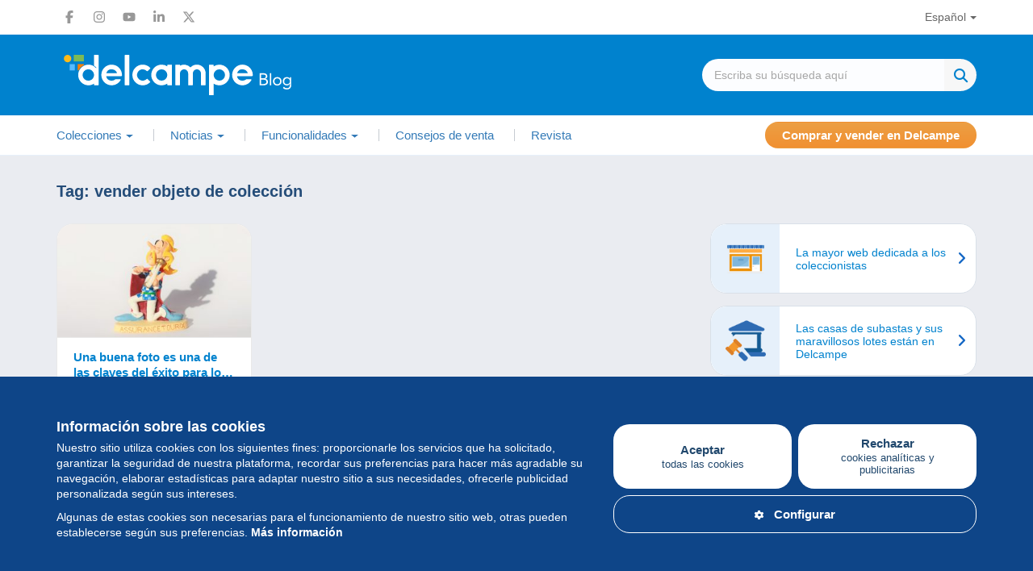

--- FILE ---
content_type: text/html; charset=UTF-8
request_url: https://blog.delcampe.net/es/tag/vender-objeto-de-coleccion/
body_size: 15949
content:
<!DOCTYPE html>
<html lang="es-ES">
  <head>
      <meta charset="UTF-8">
      <meta http-equiv="X-UA-Compatible" content="IE=edge">
      <meta name="viewport" content="width=device-width, initial-scale=1.0">
            <link rel="pingback" href="https://blog.delcampe.net/xmlrpc.php">
      <link rel="icon" type="image/png" href="https://blog.delcampe.net/wp-content/themes/delcampe/favicon.png">
      
      <meta name='robots' content='index, follow, max-image-preview:large, max-snippet:-1, max-video-preview:-1' />

	<!-- This site is optimized with the Yoast SEO plugin v26.5 - https://yoast.com/wordpress/plugins/seo/ -->
	<title>vender objeto de colección - Delcampe Blog... | Delcampe Blog</title>
	<link rel="canonical" href="https://blog.delcampe.net/es/tag/vender-objeto-de-coleccion/" />
	<meta property="og:locale" content="es_ES" />
	<meta property="og:type" content="article" />
	<meta property="og:title" content="vender objeto de colección - Delcampe Blog" />
	<meta property="og:url" content="https://blog.delcampe.net/es/tag/vender-objeto-de-coleccion/" />
	<meta property="og:site_name" content="Delcampe Blog" />
	<meta name="twitter:card" content="summary_large_image" />
	<meta name="twitter:site" content="@Delcampe" />
	<script type="application/ld+json" class="yoast-schema-graph">{"@context":"https://schema.org","@graph":[{"@type":"CollectionPage","@id":"https://blog.delcampe.net/es/tag/vender-objeto-de-coleccion/","url":"https://blog.delcampe.net/es/tag/vender-objeto-de-coleccion/","name":"vender objeto de colección - Delcampe Blog","isPartOf":{"@id":"https://blog.delcampe.net/es/#website"},"primaryImageOfPage":{"@id":"https://blog.delcampe.net/es/tag/vender-objeto-de-coleccion/#primaryimage"},"image":{"@id":"https://blog.delcampe.net/es/tag/vender-objeto-de-coleccion/#primaryimage"},"thumbnailUrl":"https://blog.delcampe.net/wp-content/uploads/2019/01/IMG_2523-ok2-scaled.jpg","breadcrumb":{"@id":"https://blog.delcampe.net/es/tag/vender-objeto-de-coleccion/#breadcrumb"},"inLanguage":"es-ES"},{"@type":"ImageObject","inLanguage":"es-ES","@id":"https://blog.delcampe.net/es/tag/vender-objeto-de-coleccion/#primaryimage","url":"https://blog.delcampe.net/wp-content/uploads/2019/01/IMG_2523-ok2-scaled.jpg","contentUrl":"https://blog.delcampe.net/wp-content/uploads/2019/01/IMG_2523-ok2-scaled.jpg","width":2560,"height":1841},{"@type":"BreadcrumbList","@id":"https://blog.delcampe.net/es/tag/vender-objeto-de-coleccion/#breadcrumb","itemListElement":[{"@type":"ListItem","position":1,"name":"Siguiente","item":"https://blog.delcampe.net/es/"},{"@type":"ListItem","position":2,"name":"vender objeto de colección"}]},{"@type":"WebSite","@id":"https://blog.delcampe.net/es/#website","url":"https://blog.delcampe.net/es/","name":"Delcampe Blog","description":"La historia y la actualidad de las colecciones","publisher":{"@id":"https://blog.delcampe.net/es/#organization"},"potentialAction":[{"@type":"SearchAction","target":{"@type":"EntryPoint","urlTemplate":"https://blog.delcampe.net/es/?s={search_term_string}"},"query-input":{"@type":"PropertyValueSpecification","valueRequired":true,"valueName":"search_term_string"}}],"inLanguage":"es-ES"},{"@type":"Organization","@id":"https://blog.delcampe.net/es/#organization","name":"Delcampe","url":"https://blog.delcampe.net/es/","logo":{"@type":"ImageObject","inLanguage":"es-ES","@id":"https://blog.delcampe.net/es/#/schema/logo/image/","url":"https://blog.delcampe.net/wp-content/uploads/2017/07/logo-s.png","contentUrl":"https://blog.delcampe.net/wp-content/uploads/2017/07/logo-s.png","width":195,"height":45,"caption":"Delcampe"},"image":{"@id":"https://blog.delcampe.net/es/#/schema/logo/image/"},"sameAs":["https://www.facebook.com/Delcampe-221155447945090/","https://x.com/Delcampe","https://www.instagram.com/delcampe_official/","https://www.linkedin.com/company/2121591?trk=tyah&amp;amp;amp;trkInfo=clickedVertical:company,clickedEntityId:2121591,idx:1-1-1,tarId:1453207178409,tas:delcampe","https://www.youtube.com/user/DelcampeTeam"]}]}</script>
	<!-- / Yoast SEO plugin. -->


<link rel='dns-prefetch' href='//ajax.googleapis.com' />
<link rel="alternate" type="application/rss+xml" title="Delcampe Blog &raquo; Feed" href="https://blog.delcampe.net/es/feed/" />
<link rel="alternate" type="application/rss+xml" title="Delcampe Blog &raquo; Comments Feed" href="https://blog.delcampe.net/es/comments/feed/" />
<link rel="alternate" type="application/rss+xml" title="Delcampe Blog &raquo; vender objeto de colección Tag Feed" href="https://blog.delcampe.net/es/tag/vender-objeto-de-coleccion/feed/" />
<style id='global-styles-inline-css' type='text/css'>
:root{--wp--preset--aspect-ratio--square: 1;--wp--preset--aspect-ratio--4-3: 4/3;--wp--preset--aspect-ratio--3-4: 3/4;--wp--preset--aspect-ratio--3-2: 3/2;--wp--preset--aspect-ratio--2-3: 2/3;--wp--preset--aspect-ratio--16-9: 16/9;--wp--preset--aspect-ratio--9-16: 9/16;--wp--preset--color--black: #000000;--wp--preset--color--cyan-bluish-gray: #abb8c3;--wp--preset--color--white: #ffffff;--wp--preset--color--pale-pink: #f78da7;--wp--preset--color--vivid-red: #cf2e2e;--wp--preset--color--luminous-vivid-orange: #ff6900;--wp--preset--color--luminous-vivid-amber: #fcb900;--wp--preset--color--light-green-cyan: #7bdcb5;--wp--preset--color--vivid-green-cyan: #00d084;--wp--preset--color--pale-cyan-blue: #8ed1fc;--wp--preset--color--vivid-cyan-blue: #0693e3;--wp--preset--color--vivid-purple: #9b51e0;--wp--preset--color--custom-1: #47588f;--wp--preset--color--custom-2: #0082ce;--wp--preset--color--custom-3: #222222;--wp--preset--color--custom-4: #f3ece2;--wp--preset--gradient--vivid-cyan-blue-to-vivid-purple: linear-gradient(135deg,rgba(6,147,227,1) 0%,rgb(155,81,224) 100%);--wp--preset--gradient--light-green-cyan-to-vivid-green-cyan: linear-gradient(135deg,rgb(122,220,180) 0%,rgb(0,208,130) 100%);--wp--preset--gradient--luminous-vivid-amber-to-luminous-vivid-orange: linear-gradient(135deg,rgba(252,185,0,1) 0%,rgba(255,105,0,1) 100%);--wp--preset--gradient--luminous-vivid-orange-to-vivid-red: linear-gradient(135deg,rgba(255,105,0,1) 0%,rgb(207,46,46) 100%);--wp--preset--gradient--very-light-gray-to-cyan-bluish-gray: linear-gradient(135deg,rgb(238,238,238) 0%,rgb(169,184,195) 100%);--wp--preset--gradient--cool-to-warm-spectrum: linear-gradient(135deg,rgb(74,234,220) 0%,rgb(151,120,209) 20%,rgb(207,42,186) 40%,rgb(238,44,130) 60%,rgb(251,105,98) 80%,rgb(254,248,76) 100%);--wp--preset--gradient--blush-light-purple: linear-gradient(135deg,rgb(255,206,236) 0%,rgb(152,150,240) 100%);--wp--preset--gradient--blush-bordeaux: linear-gradient(135deg,rgb(254,205,165) 0%,rgb(254,45,45) 50%,rgb(107,0,62) 100%);--wp--preset--gradient--luminous-dusk: linear-gradient(135deg,rgb(255,203,112) 0%,rgb(199,81,192) 50%,rgb(65,88,208) 100%);--wp--preset--gradient--pale-ocean: linear-gradient(135deg,rgb(255,245,203) 0%,rgb(182,227,212) 50%,rgb(51,167,181) 100%);--wp--preset--gradient--electric-grass: linear-gradient(135deg,rgb(202,248,128) 0%,rgb(113,206,126) 100%);--wp--preset--gradient--midnight: linear-gradient(135deg,rgb(2,3,129) 0%,rgb(40,116,252) 100%);--wp--preset--font-size--small: 13px;--wp--preset--font-size--medium: 20px;--wp--preset--font-size--large: 36px;--wp--preset--font-size--x-large: 42px;--wp--preset--font-family--system-font: Arial,"Helvetica Neue",sans-serif;--wp--preset--spacing--20: 0.44rem;--wp--preset--spacing--30: 0.67rem;--wp--preset--spacing--40: 1rem;--wp--preset--spacing--50: 1.5rem;--wp--preset--spacing--60: 2.25rem;--wp--preset--spacing--70: 3.38rem;--wp--preset--spacing--80: 5.06rem;--wp--preset--shadow--natural: 6px 6px 9px rgba(0, 0, 0, 0.2);--wp--preset--shadow--deep: 12px 12px 50px rgba(0, 0, 0, 0.4);--wp--preset--shadow--sharp: 6px 6px 0px rgba(0, 0, 0, 0.2);--wp--preset--shadow--outlined: 6px 6px 0px -3px rgba(255, 255, 255, 1), 6px 6px rgba(0, 0, 0, 1);--wp--preset--shadow--crisp: 6px 6px 0px rgba(0, 0, 0, 1);}:root { --wp--style--global--content-size: 1080px;--wp--style--global--wide-size: 1080px; }:where(body) { margin: 0; }.wp-site-blocks > .alignleft { float: left; margin-right: 2em; }.wp-site-blocks > .alignright { float: right; margin-left: 2em; }.wp-site-blocks > .aligncenter { justify-content: center; margin-left: auto; margin-right: auto; }:where(.wp-site-blocks) > * { margin-block-start: 1.5rem; margin-block-end: 0; }:where(.wp-site-blocks) > :first-child { margin-block-start: 0; }:where(.wp-site-blocks) > :last-child { margin-block-end: 0; }:root { --wp--style--block-gap: 1.5rem; }:root :where(.is-layout-flow) > :first-child{margin-block-start: 0;}:root :where(.is-layout-flow) > :last-child{margin-block-end: 0;}:root :where(.is-layout-flow) > *{margin-block-start: 1.5rem;margin-block-end: 0;}:root :where(.is-layout-constrained) > :first-child{margin-block-start: 0;}:root :where(.is-layout-constrained) > :last-child{margin-block-end: 0;}:root :where(.is-layout-constrained) > *{margin-block-start: 1.5rem;margin-block-end: 0;}:root :where(.is-layout-flex){gap: 1.5rem;}:root :where(.is-layout-grid){gap: 1.5rem;}.is-layout-flow > .alignleft{float: left;margin-inline-start: 0;margin-inline-end: 2em;}.is-layout-flow > .alignright{float: right;margin-inline-start: 2em;margin-inline-end: 0;}.is-layout-flow > .aligncenter{margin-left: auto !important;margin-right: auto !important;}.is-layout-constrained > .alignleft{float: left;margin-inline-start: 0;margin-inline-end: 2em;}.is-layout-constrained > .alignright{float: right;margin-inline-start: 2em;margin-inline-end: 0;}.is-layout-constrained > .aligncenter{margin-left: auto !important;margin-right: auto !important;}.is-layout-constrained > :where(:not(.alignleft):not(.alignright):not(.alignfull)){max-width: var(--wp--style--global--content-size);margin-left: auto !important;margin-right: auto !important;}.is-layout-constrained > .alignwide{max-width: var(--wp--style--global--wide-size);}body .is-layout-flex{display: flex;}.is-layout-flex{flex-wrap: wrap;align-items: center;}.is-layout-flex > :is(*, div){margin: 0;}body .is-layout-grid{display: grid;}.is-layout-grid > :is(*, div){margin: 0;}body{padding-top: 0px;padding-right: 0px;padding-bottom: 0px;padding-left: 0px;}a:where(:not(.wp-element-button)){text-decoration: underline;}:root :where(.wp-element-button, .wp-block-button__link){background-color: #32373c;border-width: 0;color: #fff;font-family: inherit;font-size: inherit;line-height: inherit;padding: calc(0.667em + 2px) calc(1.333em + 2px);text-decoration: none;}.has-black-color{color: var(--wp--preset--color--black) !important;}.has-cyan-bluish-gray-color{color: var(--wp--preset--color--cyan-bluish-gray) !important;}.has-white-color{color: var(--wp--preset--color--white) !important;}.has-pale-pink-color{color: var(--wp--preset--color--pale-pink) !important;}.has-vivid-red-color{color: var(--wp--preset--color--vivid-red) !important;}.has-luminous-vivid-orange-color{color: var(--wp--preset--color--luminous-vivid-orange) !important;}.has-luminous-vivid-amber-color{color: var(--wp--preset--color--luminous-vivid-amber) !important;}.has-light-green-cyan-color{color: var(--wp--preset--color--light-green-cyan) !important;}.has-vivid-green-cyan-color{color: var(--wp--preset--color--vivid-green-cyan) !important;}.has-pale-cyan-blue-color{color: var(--wp--preset--color--pale-cyan-blue) !important;}.has-vivid-cyan-blue-color{color: var(--wp--preset--color--vivid-cyan-blue) !important;}.has-vivid-purple-color{color: var(--wp--preset--color--vivid-purple) !important;}.has-custom-1-color{color: var(--wp--preset--color--custom-1) !important;}.has-custom-2-color{color: var(--wp--preset--color--custom-2) !important;}.has-custom-3-color{color: var(--wp--preset--color--custom-3) !important;}.has-custom-4-color{color: var(--wp--preset--color--custom-4) !important;}.has-black-background-color{background-color: var(--wp--preset--color--black) !important;}.has-cyan-bluish-gray-background-color{background-color: var(--wp--preset--color--cyan-bluish-gray) !important;}.has-white-background-color{background-color: var(--wp--preset--color--white) !important;}.has-pale-pink-background-color{background-color: var(--wp--preset--color--pale-pink) !important;}.has-vivid-red-background-color{background-color: var(--wp--preset--color--vivid-red) !important;}.has-luminous-vivid-orange-background-color{background-color: var(--wp--preset--color--luminous-vivid-orange) !important;}.has-luminous-vivid-amber-background-color{background-color: var(--wp--preset--color--luminous-vivid-amber) !important;}.has-light-green-cyan-background-color{background-color: var(--wp--preset--color--light-green-cyan) !important;}.has-vivid-green-cyan-background-color{background-color: var(--wp--preset--color--vivid-green-cyan) !important;}.has-pale-cyan-blue-background-color{background-color: var(--wp--preset--color--pale-cyan-blue) !important;}.has-vivid-cyan-blue-background-color{background-color: var(--wp--preset--color--vivid-cyan-blue) !important;}.has-vivid-purple-background-color{background-color: var(--wp--preset--color--vivid-purple) !important;}.has-custom-1-background-color{background-color: var(--wp--preset--color--custom-1) !important;}.has-custom-2-background-color{background-color: var(--wp--preset--color--custom-2) !important;}.has-custom-3-background-color{background-color: var(--wp--preset--color--custom-3) !important;}.has-custom-4-background-color{background-color: var(--wp--preset--color--custom-4) !important;}.has-black-border-color{border-color: var(--wp--preset--color--black) !important;}.has-cyan-bluish-gray-border-color{border-color: var(--wp--preset--color--cyan-bluish-gray) !important;}.has-white-border-color{border-color: var(--wp--preset--color--white) !important;}.has-pale-pink-border-color{border-color: var(--wp--preset--color--pale-pink) !important;}.has-vivid-red-border-color{border-color: var(--wp--preset--color--vivid-red) !important;}.has-luminous-vivid-orange-border-color{border-color: var(--wp--preset--color--luminous-vivid-orange) !important;}.has-luminous-vivid-amber-border-color{border-color: var(--wp--preset--color--luminous-vivid-amber) !important;}.has-light-green-cyan-border-color{border-color: var(--wp--preset--color--light-green-cyan) !important;}.has-vivid-green-cyan-border-color{border-color: var(--wp--preset--color--vivid-green-cyan) !important;}.has-pale-cyan-blue-border-color{border-color: var(--wp--preset--color--pale-cyan-blue) !important;}.has-vivid-cyan-blue-border-color{border-color: var(--wp--preset--color--vivid-cyan-blue) !important;}.has-vivid-purple-border-color{border-color: var(--wp--preset--color--vivid-purple) !important;}.has-custom-1-border-color{border-color: var(--wp--preset--color--custom-1) !important;}.has-custom-2-border-color{border-color: var(--wp--preset--color--custom-2) !important;}.has-custom-3-border-color{border-color: var(--wp--preset--color--custom-3) !important;}.has-custom-4-border-color{border-color: var(--wp--preset--color--custom-4) !important;}.has-vivid-cyan-blue-to-vivid-purple-gradient-background{background: var(--wp--preset--gradient--vivid-cyan-blue-to-vivid-purple) !important;}.has-light-green-cyan-to-vivid-green-cyan-gradient-background{background: var(--wp--preset--gradient--light-green-cyan-to-vivid-green-cyan) !important;}.has-luminous-vivid-amber-to-luminous-vivid-orange-gradient-background{background: var(--wp--preset--gradient--luminous-vivid-amber-to-luminous-vivid-orange) !important;}.has-luminous-vivid-orange-to-vivid-red-gradient-background{background: var(--wp--preset--gradient--luminous-vivid-orange-to-vivid-red) !important;}.has-very-light-gray-to-cyan-bluish-gray-gradient-background{background: var(--wp--preset--gradient--very-light-gray-to-cyan-bluish-gray) !important;}.has-cool-to-warm-spectrum-gradient-background{background: var(--wp--preset--gradient--cool-to-warm-spectrum) !important;}.has-blush-light-purple-gradient-background{background: var(--wp--preset--gradient--blush-light-purple) !important;}.has-blush-bordeaux-gradient-background{background: var(--wp--preset--gradient--blush-bordeaux) !important;}.has-luminous-dusk-gradient-background{background: var(--wp--preset--gradient--luminous-dusk) !important;}.has-pale-ocean-gradient-background{background: var(--wp--preset--gradient--pale-ocean) !important;}.has-electric-grass-gradient-background{background: var(--wp--preset--gradient--electric-grass) !important;}.has-midnight-gradient-background{background: var(--wp--preset--gradient--midnight) !important;}.has-small-font-size{font-size: var(--wp--preset--font-size--small) !important;}.has-medium-font-size{font-size: var(--wp--preset--font-size--medium) !important;}.has-large-font-size{font-size: var(--wp--preset--font-size--large) !important;}.has-x-large-font-size{font-size: var(--wp--preset--font-size--x-large) !important;}.has-system-font-font-family{font-family: var(--wp--preset--font-family--system-font) !important;}
:root :where(.wp-block-button .wp-block-button__link){border-radius: 0;}
:root :where(.wp-block-pullquote){font-size: 1.5em;line-height: 1.6;}
</style>
<link rel='stylesheet' id='wpo_min-header-0-css' href='https://blog.delcampe.net/wp-content/cache/wpo-minify/1763568476/assets/wpo-minify-header-487a23d3.min.css' type='text/css' media='all' />
<script type="text/javascript" src="https://ajax.googleapis.com/ajax/libs/jquery/1/jquery.min.js" id="jquery-js"></script>
<link rel="https://api.w.org/" href="https://blog.delcampe.net/wp-json/" /><link rel="alternate" title="JSON" type="application/json" href="https://blog.delcampe.net/wp-json/wp/v2/tags/4072" /><link rel="EditURI" type="application/rsd+xml" title="RSD" href="https://blog.delcampe.net/xmlrpc.php?rsd" />
<meta name="generator" content="WordPress 6.8.3" />
<link rel="shortcut icon" href="https://blog.delcampe.net/wp-content/themes/delcampe/images/favicon.ico" />      
      <script async src="https://www.googletagmanager.com/gtag/js?id=G-G3Z044C0NX"></script>
      <script>
        window.dataLayer = window.dataLayer || [];
        function gtag(){dataLayer.push(arguments);}
        gtag('js', new Date());
        gtag('config', 'G-G3Z044C0NX');
      </script>

      <link rel="preload" href="https://blog.delcampe.net/wp-content/themes/delcampe/css/fontawesome-all.min.css" as="style" onload="this.onload=null;this.rel='stylesheet'">
      <link rel="preload" href="https://blog.delcampe.net/wp-content/themes/delcampe/css/lightbox.min.css" as="style" onload="this.onload=null;this.rel='stylesheet'">

      <link rel="preload" href="https://blog.delcampe.net/wp-content/themes/delcampe/css/flex.css?v3" as="style" onload="this.onload=null;this.rel='stylesheet'">
      <link rel="preload" href="https://blog.delcampe.net/wp-content/themes/delcampe/style.css?v2.1453" as="style" onload="this.onload=null;this.rel='stylesheet'">

      <link rel="stylesheet" href="https://blog.delcampe.net/wp-content/themes/delcampe/css/print.css" type="text/css" media="print">

      <link rel="stylesheet" href="https://blog.delcampe.net/wp-content/themes/delcampe/css/responsive/breakpoint-xl.css?v1.2" media="screen and (max-width: 1499px)">
      <link rel="stylesheet" href="https://blog.delcampe.net/wp-content/themes/delcampe/css/responsive/breakpoint-lg.css?v1.2" media="screen and (max-width: 1219px)">
      <link rel="stylesheet" href="https://blog.delcampe.net/wp-content/themes/delcampe/css/responsive/breakpoint-md.css?v1.2" media="screen and (max-width: 991px)">
      <link rel="stylesheet" href="https://blog.delcampe.net/wp-content/themes/delcampe/css/responsive/breakpoint-sm.css?v1.2" media="screen and (max-width: 768px)">
      <link rel="stylesheet" href="https://blog.delcampe.net/wp-content/themes/delcampe/css/responsive/breakpoint-xssm.css?v1.2" media="screen and (max-width: 644px)">
      <link rel="stylesheet" href="https://blog.delcampe.net/wp-content/themes/delcampe/css/responsive/breakpoint-xs.css?v1.2" media="screen and (max-width: 469px)">
  </head>

  <body class="archive tag tag-vender-objeto-de-coleccion tag-4072 wp-theme-delcampe">
    <header>
        <nav class="navbar navbar-secondary" role="navigation">
            <div class="container">
                <div class="flex space-sm v-center">
                    <ul class="social-list list-unstyled main">
    <li>
        <a href="https://www.facebook.com/delcampe" title="Facebook" target="_blank" class="facebook">
            <svg width="16" height="16" xmlns="http://www.w3.org/2000/svg" xmlns:xlink="http://www.w3.org/1999/xlink" x="0px" y="0px" viewBox="0 0 320 512" xml:space="preserve"><path d="M80,299.3V512h116V299.3h86.5l18-97.8H196v-34.6c0-51.7,20.3-71.5,72.7-71.5c16.3,0,29.4,0.4,37,1.2V7.9 C291.4,4,256.4,0,236.2,0C129.3,0,80,50.5,80,159.4v42.1H14v97.8H80z"/></svg>
        </a>
    </li>
    <li>
        <a href="https://www.instagram.com/delcampe_official/" title="Instagram" target="_blank" class="instagram">
            <svg width="16" height="16" xmlns="http://www.w3.org/2000/svg" xmlns:xlink="http://www.w3.org/1999/xlink" x="0px" y="0px" viewBox="0 0 448 512" xml:space="preserve"><path d="M224.1,141c-63.6,0-114.9,51.3-114.9,114.9s51.3,114.9,114.9,114.9S339,319.5,339,255.9S287.7,141,224.1,141z M224.1,330.6
                c-41.1,0-74.7-33.5-74.7-74.7s33.5-74.7,74.7-74.7s74.7,33.5,74.7,74.7S265.2,330.6,224.1,330.6L224.1,330.6z M370.5,136.3
                c0,14.9-12,26.8-26.8,26.8c-14.9,0-26.8-12-26.8-26.8s12-26.8,26.8-26.8S370.5,121.5,370.5,136.3z M446.6,163.5
                c-1.7-35.9-9.9-67.7-36.2-93.9c-26.2-26.2-58-34.4-93.9-36.2c-37-2.1-147.9-2.1-184.9,0C95.8,35.1,64,43.3,37.7,69.5
                s-34.4,58-36.2,93.9c-2.1,37-2.1,147.9,0,184.9c1.7,35.9,9.9,67.7,36.2,93.9s58,34.4,93.9,36.2c37,2.1,147.9,2.1,184.9,0
                c35.9-1.7,67.7-9.9,93.9-36.2c26.2-26.2,34.4-58,36.2-93.9C448.7,311.3,448.7,200.5,446.6,163.5L446.6,163.5z M398.8,388
                c-7.8,19.6-22.9,34.7-42.6,42.6c-29.5,11.7-99.5,9-132.1,9s-102.7,2.6-132.1-9c-19.6-7.8-34.7-22.9-42.6-42.6
                c-11.7-29.5-9-99.5-9-132.1s-2.6-102.7,9-132.1c7.8-19.6,22.9-34.7,42.6-42.6c29.5-11.7,99.5-9,132.1-9s102.7-2.6,132.1,9
                c19.6,7.8,34.7,22.9,42.6,42.6c11.7,29.5,9,99.5,9,132.1S410.5,358.6,398.8,388z"/></svg>
        </a>
    </li>
    <li>
        <a href="https://www.youtube.com/user/DelcampeTeam" title="Youtube" target="_blank" class="youtube">
            <svg width="16" height="16" xmlns="http://www.w3.org/2000/svg" xmlns:xlink="http://www.w3.org/1999/xlink" x="0px" y="0px" viewBox="0 0 576 512" xml:space="preserve"><path d="M549.7,124.1c-6.3-23.7-24.8-42.3-48.3-48.6C458.8,64,288,64,288,64S117.2,64,74.6,75.5c-23.5,6.3-42,24.9-48.3,48.6
                C14.9,167,14.9,256.4,14.9,256.4s0,89.4,11.4,132.3c6.3,23.7,24.8,41.5,48.3,47.8C117.2,448,288,448,288,448s170.8,0,213.4-11.5
                c23.5-6.3,42-24.2,48.3-47.8c11.4-42.9,11.4-132.3,11.4-132.3S561.1,167,549.7,124.1L549.7,124.1z M232.2,337.6V175.2l142.7,81.2
                L232.2,337.6L232.2,337.6z"/></svg>
        </a>
    </li>
    <li>
        <a href="https://www.linkedin.com/company/2121591?trk=tyah&amp;trkInfo=clickedVertical%3Acompany%2CclickedEntityId%3A2121591%2Cidx%3A1-1-1%2CtarId%3A1453207178409%2Ctas%3Adelcampe" title="LinkedIn" target="_blank" class="linkedin">
            <svg width="16" height="16" xmlns="http://www.w3.org/2000/svg" xmlns:xlink="http://www.w3.org/1999/xlink" x="0px" y="0px"
                 viewBox="0 0 448 512" xml:space="preserve"><path d="M100.3,448H7.4V148.9h92.9V448z M53.8,108.1C24.1,108.1,0,83.5,0,53.8C0,24.1,24.1,0,53.8,0c29.7,0,53.8,24.1,53.8,53.8
                C107.6,83.5,83.5,108.1,53.8,108.1z M447.9,448h-92.7V302.4c0-34.7-0.7-79.2-48.3-79.2c-48.3,0-55.7,37.7-55.7,76.7V448h-92.8V148.9
                h89.1v40.8h1.3c12.4-23.5,42.7-48.3,87.9-48.3c94,0,111.3,61.9,111.3,142.3V448H447.9z"/></svg>
        </a>
    </li>
    <li>
        <a href="https://x.com/Delcampe" title="X" target="_blank" class="x">
            <svg width="16" height="16" xmlns="http://www.w3.org/2000/svg" xmlns:xlink="http://www.w3.org/1999/xlink" x="0px" y="0px"
                 viewBox="0 0 512 512" xml:space="preserve"><path class="st0" d="M389.2,48h70.6L305.6,224.2L487,464H345L233.7,318.6L106.5,464H35.8l164.9-188.5L26.8,48h145.6l100.5,132.9
                L389.2,48z M364.4,421.8h39.1L151.1,88h-42L364.4,421.8z"/></svg>
        </a>
      </li>
</ul>                    <ul id="menu-language" class="nav navbar-nav"><li id="menu-item-213" class="pll-parent-menu-item menu-item menu-item-type-custom menu-item-object-custom menu-item-has-children menu-item-213 dropdown"><a title="Español" data-toggle="dropdown" class="dropdown-toggle" aria-haspopup="true" aria-expanded="false">Español</a>
<ul role="menu" class="dropdown-menu">
	<li id="menu-item-213-fr" class="lang-item lang-item-3 lang-item-fr no-translation lang-item-first menu-item menu-item-type-custom menu-item-object-custom menu-item-213-fr"><a title="Français" href="https://blog.delcampe.net/fr/" hreflang="fr-FR" lang="fr-FR">Français</a></li>
	<li id="menu-item-213-it" class="lang-item lang-item-119 lang-item-it no-translation menu-item menu-item-type-custom menu-item-object-custom menu-item-213-it"><a title="Italiano" href="https://blog.delcampe.net/it/" hreflang="it-IT" lang="it-IT">Italiano</a></li>
	<li id="menu-item-213-de" class="lang-item lang-item-123 lang-item-de no-translation menu-item menu-item-type-custom menu-item-object-custom menu-item-213-de"><a title="Deutsch" href="https://blog.delcampe.net/de/" hreflang="de-DE" lang="de-DE">Deutsch</a></li>
	<li id="menu-item-213-nl" class="lang-item lang-item-127 lang-item-nl no-translation menu-item menu-item-type-custom menu-item-object-custom menu-item-213-nl"><a title="Nederlands" href="https://blog.delcampe.net/nl/" hreflang="nl-BE" lang="nl-BE">Nederlands</a></li>
	<li id="menu-item-213-en" class="lang-item lang-item-6 lang-item-en no-translation menu-item menu-item-type-custom menu-item-object-custom menu-item-213-en"><a title="English" href="https://blog.delcampe.net/en/" hreflang="en-US" lang="en-US">English</a></li>
</ul>
</li>
</ul>                </div>
            </div>
        </nav>
        <div class="head-section">
            <div class="container">
                                <a href="https://blog.delcampe.net/es" class="logo" title="Delcampe Blog"><img src="https://blog.delcampe.net/wp-content/themes/delcampe/images/logo-delcampe.svg" alt="Delcampe Blog" width="300" height="58"></a>
                <form role="search" method="get" id="searchform" class="searchform" action="https://blog.delcampe.net/es/" >
    <div class="search">
        <div>
            <input type="text" value="" name="s" id="s" class="search-input" placeholder="Escriba su búsqueda aquí" />
        </div>
        <div>
		    <input type="submit" id="searchsubmit" value="Búsqueda" />
		</div>
    </div>
    </form>            </div>
        </div>
        <nav class="navbar navbar-expand-lg navbar-primary" role="navigation">
            <div class="container">	
                <div class="navbar-header">
                    <button type="button" class="navbar-toggler" data-toggle="collapse" data-target=".navbar-collapse">
                      <i class="fa-solid fa-bars"></i>
                    </button>
                </div>
                <div class="collapse navbar-collapse">
                    <button type="button" class="navbar-close" data-toggle="collapse" data-target=".navbar-collapse">
                      <i class="fa-solid fa-times"></i>
                    </button>
                    <ul id="menu-main-es" class="nav navbar-nav main"><li id="menu-item-2335" class="menu-item menu-item-type-taxonomy menu-item-object-category menu-item-has-children menu-item-2335 dropdown"><a title="Colecciones" data-toggle="dropdown" class="dropdown-toggle" aria-haspopup="true" aria-expanded="false"><i class="ti-home"></i>Colecciones</a>
<ul role="menu" class="dropdown-menu">
	<li id="menu-item-2358" class="menu-item menu-item-type-taxonomy menu-item-object-category menu-item-2358"><a title="Sellos" href="https://blog.delcampe.net/es/colecciones/sellos/"><i class="ti-home"></i>Sellos</a></li>
	<li id="menu-item-2352" class="menu-item menu-item-type-taxonomy menu-item-object-category menu-item-2352"><a title="Monedas &amp; Billetes" href="https://blog.delcampe.net/es/colecciones/monedas-y-billetes/"><i class="ti-home"></i>Monedas &amp; Billetes</a></li>
	<li id="menu-item-2356" class="menu-item menu-item-type-taxonomy menu-item-object-category menu-item-2356"><a title="Postales" href="https://blog.delcampe.net/es/colecciones/postales/"><i class="ti-home"></i>Postales</a></li>
	<li id="menu-item-2336" class="menu-item menu-item-type-taxonomy menu-item-object-category menu-item-2336"><a title="Antigüedades" href="https://blog.delcampe.net/es/colecciones/antiguedades/"><i class="ti-home"></i>Antigüedades</a></li>
	<li id="menu-item-2337" class="menu-item menu-item-type-taxonomy menu-item-object-category menu-item-2337"><a title="Bar y Alimentación" href="https://blog.delcampe.net/es/colecciones/bar-y-alimentacion/"><i class="ti-home"></i>Bar y Alimentación</a></li>
	<li id="menu-item-2338" class="menu-item menu-item-type-taxonomy menu-item-object-category menu-item-2338"><a title="Cine" href="https://blog.delcampe.net/es/colecciones/cine/"><i class="ti-home"></i>Cine</a></li>
	<li id="menu-item-2339" class="menu-item menu-item-type-taxonomy menu-item-object-category menu-item-2339"><a title="Cómics" href="https://blog.delcampe.net/es/colecciones/comics-colecciones/"><i class="ti-home"></i>Cómics</a></li>
	<li id="menu-item-2340" class="menu-item menu-item-type-taxonomy menu-item-object-category menu-item-2340"><a title="Deportes" href="https://blog.delcampe.net/es/colecciones/deportes/"><i class="ti-home"></i>Deportes</a></li>
	<li id="menu-item-2341" class="menu-item menu-item-type-taxonomy menu-item-object-category menu-item-2341"><a title="Documentos antiguos" href="https://blog.delcampe.net/es/colecciones/documentos-antiguos/"><i class="ti-home"></i>Documentos antiguos</a></li>
	<li id="menu-item-2342" class="menu-item menu-item-type-taxonomy menu-item-object-category menu-item-2342"><a title="Fichas y Medallas" href="https://blog.delcampe.net/es/colecciones/fichas-y-medallas/"><i class="ti-home"></i>Fichas y Medallas</a></li>
	<li id="menu-item-2343" class="menu-item menu-item-type-taxonomy menu-item-object-category menu-item-2343"><a title="Figurillas" href="https://blog.delcampe.net/es/colecciones/figurillas/"><i class="ti-home"></i>Figurillas</a></li>
	<li id="menu-item-2344" class="menu-item menu-item-type-taxonomy menu-item-object-category menu-item-2344"><a title="Fotografía" href="https://blog.delcampe.net/es/colecciones/fotografia/"><i class="ti-home"></i>Fotografía</a></li>
	<li id="menu-item-2345" class="menu-item menu-item-type-taxonomy menu-item-object-category menu-item-2345"><a title="Habas" href="https://blog.delcampe.net/es/colecciones/habas/"><i class="ti-home"></i>Habas</a></li>
	<li id="menu-item-2346" class="menu-item menu-item-type-taxonomy menu-item-object-category menu-item-2346"><a title="Joyas" href="https://blog.delcampe.net/es/colecciones/joyas/"><i class="ti-home"></i>Joyas</a></li>
	<li id="menu-item-2347" class="menu-item menu-item-type-taxonomy menu-item-object-category menu-item-2347"><a title="Juegos" href="https://blog.delcampe.net/es/colecciones/juegos/"><i class="ti-home"></i>Juegos</a></li>
	<li id="menu-item-2348" class="menu-item menu-item-type-taxonomy menu-item-object-category menu-item-2348"><a title="Libros y Revistas" href="https://blog.delcampe.net/es/colecciones/libros-y-revistas/"><i class="ti-home"></i>Libros y Revistas</a></li>
	<li id="menu-item-2349" class="menu-item menu-item-type-taxonomy menu-item-object-category menu-item-2349"><a title="Militares" href="https://blog.delcampe.net/es/colecciones/militares/"><i class="ti-home"></i>Militares</a></li>
	<li id="menu-item-2350" class="menu-item menu-item-type-taxonomy menu-item-object-category menu-item-2350"><a title="Minerales y Fósiles" href="https://blog.delcampe.net/es/colecciones/minerales-y-fosiles/"><i class="ti-home"></i>Minerales y Fósiles</a></li>
	<li id="menu-item-2351" class="menu-item menu-item-type-taxonomy menu-item-object-category menu-item-2351"><a title="Modelismo" href="https://blog.delcampe.net/es/colecciones/modelismo/"><i class="ti-home"></i>Modelismo</a></li>
	<li id="menu-item-2353" class="menu-item menu-item-type-taxonomy menu-item-object-category menu-item-2353"><a title="Música e Instrumentos" href="https://blog.delcampe.net/es/colecciones/musica-e-instrumentos/"><i class="ti-home"></i>Música e Instrumentos</a></li>
	<li id="menu-item-2354" class="menu-item menu-item-type-taxonomy menu-item-object-category menu-item-2354"><a title="Perfumes" href="https://blog.delcampe.net/es/colecciones/perfumes/"><i class="ti-home"></i>Perfumes</a></li>
	<li id="menu-item-2355" class="menu-item menu-item-type-taxonomy menu-item-object-category menu-item-2355"><a title="Pines" href="https://blog.delcampe.net/es/colecciones/pines/"><i class="ti-home"></i>Pines</a></li>
	<li id="menu-item-2357" class="menu-item menu-item-type-taxonomy menu-item-object-category menu-item-2357"><a title="Publicidad" href="https://blog.delcampe.net/es/colecciones/publicidad/"><i class="ti-home"></i>Publicidad</a></li>
	<li id="menu-item-2359" class="menu-item menu-item-type-taxonomy menu-item-object-category menu-item-2359"><a title="Tarjetas de Colección modernas" href="https://blog.delcampe.net/es/colecciones/tarjetas-de-coleccion-modernas/"><i class="ti-home"></i>Tarjetas de Colección modernas</a></li>
	<li id="menu-item-2361" class="menu-item menu-item-type-taxonomy menu-item-object-category menu-item-2361"><a title="Viniles" href="https://blog.delcampe.net/es/colecciones/viniles/"><i class="ti-home"></i>Viniles</a></li>
	<li id="menu-item-24865" class="menu-item menu-item-type-taxonomy menu-item-object-category menu-item-24865"><a title="Ver todos los artículos" href="https://blog.delcampe.net/es/colecciones/"><i class="ti-home"></i>Ver todos los artículos</a></li>
</ul>
</li>
<li id="menu-item-2362" class="menu-item menu-item-type-taxonomy menu-item-object-category menu-item-has-children menu-item-2362 dropdown"><a title="Noticias" data-toggle="dropdown" class="dropdown-toggle" aria-haspopup="true" aria-expanded="false"><i class="ti-home"></i>Noticias</a>
<ul role="menu" class="dropdown-menu">
	<li id="menu-item-2364" class="menu-item menu-item-type-taxonomy menu-item-object-category menu-item-2364"><a title="Concursos" href="https://blog.delcampe.net/es/noticias/concursos/"><i class="ti-home"></i>Concursos</a></li>
	<li id="menu-item-2365" class="menu-item menu-item-type-taxonomy menu-item-object-category menu-item-2365"><a title="Eventos Delcampe" href="https://blog.delcampe.net/es/noticias/eventos-delcampe/"><i class="ti-home"></i>Eventos Delcampe</a></li>
	<li id="menu-item-2363" class="menu-item menu-item-type-taxonomy menu-item-object-category menu-item-2363"><a title="Otros" href="https://blog.delcampe.net/es/noticias/otros/"><i class="ti-home"></i>Otros</a></li>
	<li id="menu-item-24866" class="main-category menu-item menu-item-type-taxonomy menu-item-object-category menu-item-24866"><a title="Ver todos los artículos" href="https://blog.delcampe.net/es/noticias/"><i class="ti-home"></i>Ver todos los artículos</a></li>
</ul>
</li>
<li id="menu-item-2367" class="menu-item menu-item-type-taxonomy menu-item-object-category menu-item-has-children menu-item-2367 dropdown"><a title="Funcionalidades" data-toggle="dropdown" class="dropdown-toggle" aria-haspopup="true" aria-expanded="false"><i class="ti-home"></i>Funcionalidades</a>
<ul role="menu" class="dropdown-menu">
	<li id="menu-item-2369" class="menu-item menu-item-type-taxonomy menu-item-object-category menu-item-2369"><a title="Comercial" href="https://blog.delcampe.net/es/funcionalidades/comercial/"><i class="ti-home"></i>Comercial</a></li>
	<li id="menu-item-2368" class="menu-item menu-item-type-taxonomy menu-item-object-category menu-item-2368"><a title="Consejos" href="https://blog.delcampe.net/es/funcionalidades/consejos/"><i class="ti-home"></i>Consejos</a></li>
	<li id="menu-item-2370" class="menu-item menu-item-type-taxonomy menu-item-object-category menu-item-2370"><a title="Novedades" href="https://blog.delcampe.net/es/funcionalidades/novedades/"><i class="ti-home"></i>Novedades</a></li>
	<li id="menu-item-24914" class="menu-item menu-item-type-taxonomy menu-item-object-category menu-item-24914"><a title="Legal" href="https://blog.delcampe.net/es/legal-es/"><i class="ti-home"></i>Legal</a></li>
	<li id="menu-item-24867" class="main-category menu-item menu-item-type-taxonomy menu-item-object-category menu-item-24867"><a title="Ver todos los artículos" href="https://blog.delcampe.net/es/funcionalidades/"><i class="ti-home"></i>Ver todos los artículos</a></li>
</ul>
</li>
<li id="menu-item-30180" class="menu-item menu-item-type-taxonomy menu-item-object-category menu-item-30180"><a title="Consejos de venta" href="https://blog.delcampe.net/es/consejos-de-venta/"><i class="ti-home"></i>Consejos de venta</a></li>
<li id="menu-item-11604" class="menu-item menu-item-type-taxonomy menu-item-object-category menu-item-11604"><a title="Revista" href="https://blog.delcampe.net/es/revista/"><i class="ti-home"></i>Revista</a></li>
</ul>                    <ul id="menu-main" class="nav navbar-nav navbar-right">
                        <li id="menu-item-marketplace" class="menu-item">
                            <a href="https://delcampe.net" target="_blank" class="btn btn-action">Comprar y vender en Delcampe</a>
                        </li>
                    </ul>
                </div>
            </div>
        </nav>
    </header>
  
    <div id="main-container"><div class="container">
    <header class="page-header">
        <h1 class="page-title">Tag: <span>vender objeto de colección</span></h1>
            </header>
    <div class="site-main flex">
        <main class="main-content listing-post">
                            <div class="flex all-3 sm-2 xs-1 space-sm">
                                                                    <div id="post-5769" class="post-basic post-5769 post type-post status-publish format-standard has-post-thumbnail hentry category-consejos category-consejos-de-venta category-funcionalidades tag-consejo-vender-delcampe tag-foto-delcampe tag-foto-venta-delcampe tag-vender-coleccion-internet tag-vender-objeto-de-coleccion">
                            <div class="inner-post">
                                                                    <a href="https://blog.delcampe.net/es/una-buena-foto-es-una-de-las-claves-del-exito-para-los-vendedores-en-delcampe/" title="Una buena foto es una de las claves del éxito para los vendedores en Delcampe" class="link-img">
                                        <img width="327" height="191" src="https://blog.delcampe.net/wp-content/uploads/2019/01/IMG_2523-ok2-scaled-327x191.jpg" class="attachment-small-thumbnail size-small-thumbnail wp-post-image" alt="" decoding="async" fetchpriority="high" srcset="https://blog.delcampe.net/wp-content/uploads/2019/01/IMG_2523-ok2-scaled-327x191.jpg 327w, https://blog.delcampe.net/wp-content/uploads/2019/01/IMG_2523-ok2-scaled-715x420.jpg 715w, https://blog.delcampe.net/wp-content/uploads/2019/01/IMG_2523-ok2-scaled-580x341.jpg 580w, https://blog.delcampe.net/wp-content/uploads/2019/01/IMG_2523-ok2-scaled-418x246.jpg 418w, https://blog.delcampe.net/wp-content/uploads/2019/01/IMG_2523-ok2-scaled-246x145.jpg 246w, https://blog.delcampe.net/wp-content/uploads/2019/01/IMG_2523-ok2-scaled-96x57.jpg 96w" sizes="(max-width: 327px) 100vw, 327px" />                                    </a>
                                                                <div class="post-content">
                                    <h3 class="post-title"><a href="https://blog.delcampe.net/es/una-buena-foto-es-una-de-las-claves-del-exito-para-los-vendedores-en-delcampe/" title="Una buena foto es una de las claves del éxito para los vendedores en Delcampe">Una buena foto es una de las claves del éxito para los vendedores en Delcampe</a></h3>
                                                                            <ul class="post-categories"><li><a href="https://blog.delcampe.net/es/funcionalidades/consejos/">Consejos</a></li></ul>                                                                        <p class="excerpt">¿Quiere vender en Delcampe? ¿Sabe que los objetos que tienen una foto bien hecha tienen muchas más posibilidades de venderse que los otros?</p>
                                    <span class="date">
                                                                                    7 February 2019                                                                            </span>
                                                                    </div>
                            </div>
                        </div>
                                    </div>
                    </main>
        <aside id="secondary" class="sidebar widget-area" role="complementary">
    
                    
                <div id="services" class="widget widget_text">
            <a href="https://www.delcampe.net" target="_blank" class="row-link">
                <div class="img-left">
                    <img src="https://blog.delcampe.net/wp-content/themes/delcampe/images/delcampe-marketplace.png">
                </div>
                <span>
                    La mayor web dedicada a los coleccionistas                    <i class="fa fa-angle-right margin-left-xs"></i>
                </span>
            </a>
                            <a href="https://www.delcampe.net/es/prestige/catalogs/list/all" target="_blank" class="row-link">
                            <div class="img-left">
                    <img src="https://blog.delcampe.net/wp-content/themes/delcampe/images/auction-house.png">
                </div>
                <span>
                    Las casas de subastas y sus maravillosos lotes están en Delcampe                    <i class="fa fa-angle-right margin-left-xs"></i>
                </span>
            </a>
        </div>
                    
                    <div id="recent-post" class="widget widget_text">
                <h4>Artículos recientes</h4>
                <ul class="listing-post">
                                            <li class="post primary-colecciones">
                            <span class="inner-post">
                                <a href="https://blog.delcampe.net/es/colecciones/" class="post-category">Colecciones</a>                                                                    <a href="https://blog.delcampe.net/es/todavia-busca-el-regalo-ideal-para-sus-seres-queridos-4/" title="¿Todavía busca el regalo ideal para sus seres queridos?">
                                        <img width="327" height="191" src="https://blog.delcampe.net/wp-content/uploads/2022/10/Cadeaux_2022_Blog_ES-327x191.jpg" class="attachment-small-thumbnail size-small-thumbnail wp-post-image" alt="" decoding="async" srcset="https://blog.delcampe.net/wp-content/uploads/2022/10/Cadeaux_2022_Blog_ES-327x191.jpg 327w, https://blog.delcampe.net/wp-content/uploads/2022/10/Cadeaux_2022_Blog_ES-580x341.jpg 580w, https://blog.delcampe.net/wp-content/uploads/2022/10/Cadeaux_2022_Blog_ES-418x246.jpg 418w, https://blog.delcampe.net/wp-content/uploads/2022/10/Cadeaux_2022_Blog_ES-246x145.jpg 246w, https://blog.delcampe.net/wp-content/uploads/2022/10/Cadeaux_2022_Blog_ES-96x57.jpg 96w, https://blog.delcampe.net/wp-content/uploads/2022/10/Cadeaux_2022_Blog_ES.jpg 715w" sizes="(max-width: 327px) 100vw, 327px" />                                    </a>
                                                                <div class="post-content"><h3 class="post-title"><a href="https://blog.delcampe.net/es/todavia-busca-el-regalo-ideal-para-sus-seres-queridos-4/">¿Todavía busca el regalo ideal para sus seres queridos?</a></h3></div>
                            </span>
                        </li>
                                            <li class="post primary-noticias">
                            <span class="inner-post">
                                <a href="https://blog.delcampe.net/es/noticias/" class="post-category">Noticias</a>                                                                    <a href="https://blog.delcampe.net/es/%f0%9f%8e%89-venta-especial-delcampe-for-life-%f0%9f%8e%89/" title="🎉 Venta especial Delcampe for Life 🎉">
                                        <img width="327" height="191" src="https://blog.delcampe.net/wp-content/uploads/2025/11/202510_Vivaforlife_visuel-Blog-1430-840-VF2-327x191.jpg" class="attachment-small-thumbnail size-small-thumbnail wp-post-image" alt="202510 Vivaforlife Visuel Blog 1430 840 Vf2" decoding="async" srcset="https://blog.delcampe.net/wp-content/uploads/2025/11/202510_Vivaforlife_visuel-Blog-1430-840-VF2-327x191.jpg 327w, https://blog.delcampe.net/wp-content/uploads/2025/11/202510_Vivaforlife_visuel-Blog-1430-840-VF2-715x420.jpg 715w, https://blog.delcampe.net/wp-content/uploads/2025/11/202510_Vivaforlife_visuel-Blog-1430-840-VF2-580x341.jpg 580w, https://blog.delcampe.net/wp-content/uploads/2025/11/202510_Vivaforlife_visuel-Blog-1430-840-VF2-418x246.jpg 418w, https://blog.delcampe.net/wp-content/uploads/2025/11/202510_Vivaforlife_visuel-Blog-1430-840-VF2-246x145.jpg 246w, https://blog.delcampe.net/wp-content/uploads/2025/11/202510_Vivaforlife_visuel-Blog-1430-840-VF2-96x57.jpg 96w, https://blog.delcampe.net/wp-content/uploads/2025/11/202510_Vivaforlife_visuel-Blog-1430-840-VF2.jpg 1430w" sizes="(max-width: 327px) 100vw, 327px" />                                    </a>
                                                                <div class="post-content"><h3 class="post-title"><a href="https://blog.delcampe.net/es/%f0%9f%8e%89-venta-especial-delcampe-for-life-%f0%9f%8e%89/">🎉 Venta especial Delcampe for Life 🎉</a></h3></div>
                            </span>
                        </li>
                                            <li class="post primary-colecciones">
                            <span class="inner-post">
                                <a href="https://blog.delcampe.net/es/colecciones/" class="post-category">Colecciones</a>                                                                    <a href="https://blog.delcampe.net/es/descubriendo-a-mela-kohler/" title="Descubriendo a Mela Köhler">
                                        <img width="327" height="191" src="https://blog.delcampe.net/wp-content/uploads/2025/09/20250908-Mela-mea-327x191.jpg" class="attachment-small-thumbnail size-small-thumbnail wp-post-image" alt="20250908 Mela Mea" decoding="async" srcset="https://blog.delcampe.net/wp-content/uploads/2025/09/20250908-Mela-mea-327x191.jpg 327w, https://blog.delcampe.net/wp-content/uploads/2025/09/20250908-Mela-mea-715x420.jpg 715w, https://blog.delcampe.net/wp-content/uploads/2025/09/20250908-Mela-mea-580x341.jpg 580w, https://blog.delcampe.net/wp-content/uploads/2025/09/20250908-Mela-mea-418x246.jpg 418w, https://blog.delcampe.net/wp-content/uploads/2025/09/20250908-Mela-mea-246x145.jpg 246w, https://blog.delcampe.net/wp-content/uploads/2025/09/20250908-Mela-mea-96x57.jpg 96w" sizes="(max-width: 327px) 100vw, 327px" />                                    </a>
                                                                <div class="post-content"><h3 class="post-title"><a href="https://blog.delcampe.net/es/descubriendo-a-mela-kohler/">Descubriendo a Mela Köhler</a></h3></div>
                            </span>
                        </li>
                                            <li class="post primary-funcionalidades">
                            <span class="inner-post">
                                <a href="https://blog.delcampe.net/es/funcionalidades/" class="post-category">Funcionalidades</a>                                                                    <a href="https://blog.delcampe.net/es/su-opinion-nos-importa-participe-en-nuestra-encuesta-delcampe/" title="¡Su opinión nos importa! Participe en nuestra encuesta Delcampe">
                                        <img width="327" height="191" src="https://blog.delcampe.net/wp-content/uploads/2025/10/20251014-Sondage-Votre-avis-compte-ES-327x191.jpg" class="attachment-small-thumbnail size-small-thumbnail wp-post-image" alt="20251014 Sondage Votre Avis Compte Es" decoding="async" srcset="https://blog.delcampe.net/wp-content/uploads/2025/10/20251014-Sondage-Votre-avis-compte-ES-327x191.jpg 327w, https://blog.delcampe.net/wp-content/uploads/2025/10/20251014-Sondage-Votre-avis-compte-ES-715x420.jpg 715w, https://blog.delcampe.net/wp-content/uploads/2025/10/20251014-Sondage-Votre-avis-compte-ES-580x341.jpg 580w, https://blog.delcampe.net/wp-content/uploads/2025/10/20251014-Sondage-Votre-avis-compte-ES-418x246.jpg 418w, https://blog.delcampe.net/wp-content/uploads/2025/10/20251014-Sondage-Votre-avis-compte-ES-246x145.jpg 246w, https://blog.delcampe.net/wp-content/uploads/2025/10/20251014-Sondage-Votre-avis-compte-ES-96x57.jpg 96w" sizes="(max-width: 327px) 100vw, 327px" />                                    </a>
                                                                <div class="post-content"><h3 class="post-title"><a href="https://blog.delcampe.net/es/su-opinion-nos-importa-participe-en-nuestra-encuesta-delcampe/">¡Su opinión nos importa! Participe en nuestra encuesta Delcampe</a></h3></div>
                            </span>
                        </li>
                                                        </ul>
            </div>
            

        
    <div class="widget widget_text whitesection">
        <h4>El blog de Delcampe</h4>
        <div class="img-left">
            <img src="https://blog.delcampe.net/wp-content/themes/delcampe/images/logo-delcampe.svg" alt="Delcampe Blog" width="195" height="35">
        </div>
        <p>
            El blog de Delcampe le mantiene al día de todas las novedades            <a href="https://blog.delcampe.net/es/noticias/">noticias</a>
            y            <a href="https://blog.delcampe.net/es/funcionalidades/">funcionalidades</a>
            de la            <a href="https://delcampe.net" target="_blank">Página web Delcampe</a>
            Los artículos sobre            <a href="https://blog.delcampe.net/es/colecciones/">las colecciones</a>
            le permiten mejorar sus conocimientos sobre sellos, monedas, postales y otros temas de interés de los coleccionistas.        </p>
    </div>
    

    <script async src="//pagead2.googlesyndication.com/pagead/js/adsbygoogle.js"></script>
        <ins class="adsbygoogle"
    style="display:inline-block;width:330px;height:280px"
    data-ad-client="ca-pub-2745967464426628"
    data-ad-slot="4817381835"></ins>
    <script>
        (adsbygoogle = window.adsbygoogle || []).push({});
    </script>
    
</aside>
    </div>
</div>

		</div>

        <link rel="preload" href="https://blog.delcampe.net/wp-content/themes/delcampe/css/cookie.css?" as="style" onload="this.onload=null;this.rel='stylesheet'">


    <div id="cookie-banner">
    <div class="container flex space-lg lg-1 v-center">
        <div class="main">
            <p><strong class="font-xl">Información sobre las cookies</strong></p>
            <div class="margin-top-xxs">
                <p>Nuestro sitio utiliza cookies con los siguientes fines: proporcionarle los servicios que ha solicitado, garantizar la seguridad de nuestra plataforma, recordar sus preferencias para hacer más agradable su navegación, elaborar estadísticas para adaptar nuestro sitio a sus necesidades, ofrecerle publicidad personalizada según sus intereses.</p>
                <p>
                    Algunas de estas cookies son necesarias para el funcionamiento de nuestro sitio web, otras pueden establecerse según sus preferencias.
                    <a href="https://www.delcampe.net/es/cookies">Más información</a>
                </p>
            </div>
        </div>
        <div class="block-buttons">
            <div class="flex space-xs all-2 xs-1 margin-bottom-xs">
                <a href="" class="btn-white" data-accept-cookies>
                    <span>Aceptar</span>
                    <span class="font-xs block font-normal">todas las cookies</span>
                </a>
                <a href="" class="btn-white" data-decline-cookies>
                    <span>Rechazar</span>
                    <span class="font-xs block font-normal">cookies analíticas y publicitarias</span>
                </a>
            </div>
            <div class="text-center">
                <a href="" class="btn-white-outline btn-sm btn-block full-width" data-toggle="modal" data-target="#cookie-modal">
                    <i class="fa fa-cog margin-right-sm"></i>Configurar
                </a>
            </div>
        </div>
    </div>
</div>
<form name="delcampe_accept_cookie_law" method="post" action="https://www.delcampe.net/es/cookie/update" data-toggle="cookie-ajax" novalidate="novalidate">
    <div id="cookie-modal" class="modal">
        <div class="modal-dialog modal-xl">
            <div class="modal-content">
                <button type="button" class="close" data-dismiss="modal" aria-label="Close">
                    <span class="close-text">Cerrar</span>
                    <span class="close-picto" aria-hidden="true">×</span>
                </button>
                <div class="modal-header">
                    <h4 class="modal-title">Configuración de las cookies</h4>
                </div>
                <div class="modal-body">
                    <p>Nuestro sitio utiliza varios tipos de cookies. Algunas de ellos son estrictamente necesarios para el funcionamiento de nuestro sitio. Otros pueden ser configurados según sus preferencias.<br>Puede cambiar sus opciones y retirar su consentimiento en esta página en cualquier momento.</p>
                    <p>Consulte nuestra <a href="https://www.delcampe.net/es/cookies">política de uso de cookies</a> para obtener más información.</p>
                    <ul class="list-border-grey no-list-sm margin-top-md">
                        <li><strong>Tipos de cookies permitidas</strong></li>
                        <li><a href="" data-remove-cookies="">Deseleccionar las cookies no esenciales</a></li>
                    </ul>
                    <ul id="cookie-types" class="nls flex space-md all-4 md-2 sm-1 margin-top-sm">
                        <li class="essentials">
                            <div class="bloc-white checked" data-cookie-type="essentials">
                                <label class="flex no-columns text-center font-bold no-margin">
                                    Indispensable
                                </label>
                            </div>
                        </li>
                        <li class="functionnality">
                            <div class="bloc-white checked" data-cookie-type="functionnality">
                                <label class="flex no-columns text-center font-bold no-margin">
                                    <input type="checkbox" id="delcampe_accept_cookie_law_groups_0" name="delcampe_accept_cookie_law[groups][]" data-group-type="functionnality" class="hide" value="functional" checked="checked">
                                    Funcional
                                </label>
                            </div>
                        </li>
                        <li class="analytics">
                            <div class="bloc-white checked" data-cookie-type="analytics">
                                <label class="flex no-columns text-center font-bold no-margin">
                                    <input type="checkbox" id="delcampe_accept_cookie_law_groups_1" name="delcampe_accept_cookie_law[groups][]" data-group-type="analytics" class="hide" value="analytics" checked="checked">
                                    Analítica
                                </label>
                            </div>
                        </li>
                        <li class="advertising">
                            <div class="bloc-white checked" data-cookie-type="advertising">
                                <label class="flex no-columns text-center font-bold no-margin">
                                    <input type="checkbox" id="delcampe_accept_cookie_law_groups_2" name="delcampe_accept_cookie_law[groups][]" data-group-type="advertising" class="hide" value="publicity" checked="checked">
                                    Publicidad
                                </label>
                            </div>
                        </li>
                    </ul>
                    <div class="cookie-content margin-top-md">
                        <div data-cookie-content="allowed" class="flex all-2 sm-1 space-md">
                            <div data-allowed="">
                                <strong>Lo que será grabado: </strong>
                                <ul class="list-check-green margin-top-sm" data-list="">
                                    <li data-type="advertising">
                                        <strong>Cookies publicitarias</strong>
                                        <p>Estas cookies se utilizan con fines de marketing para mostrar publicidad dirigida en las páginas de nuestro sitio y en los sitios que visite a continuación.</p>
                                        <p>El rechazo de estas cookies no afectará al uso de nuestro sitio, pero no impedirá la publicidad en nuestras páginas. Esto sólo hará que se muestren anuncios que no reflejan sus preferencias e intereses.</p>
                                    </li>
                                    <li data-type="analytics">
                                        <strong>Cookies analíticas</strong>
                                        <p>Estas cookies se utilizan para recopilar información sobre su uso del sitio con el fin de mejorar el contenido del mismo, hacerlo más relevante para sus necesidades y aumentar su facilidad de uso.</p>
                                        <p>También nos permiten evaluar la eficacia de nuestras campañas de marketing. Puede rechazar las cookies si desea navegar por nuestro sitio web.</p>
                                    </li>
                                    <li data-type="functionnality">
                                        <strong>Cookies funcionales</strong>
                                        <p>Estas cookies recopilan información sobre sus elecciones y preferencias de visualización y búsqueda para que su experiencia de navegación sea más agradable y personalizada.<br>Puede rechazar la colocación de estas cookies.</p>
                                    </li>
                                    <li data-type="essentials">
                                        <strong>Cookie esencial (siempre necesaria)</strong>
                                        <p>Estas cookies son esenciales para el funcionamiento de muchos de nuestros servicios.</p>
                                        <p>Algunas de estas cookies son también necesarias para garantizar la seguridad de nuestro sitio, por ejemplo para combatir el fraude.</p>
                                        <p>Estas cookies esenciales se instalan en cuanto se accede al sitio, ya que son necesarias para la navegación.</p>
                                    </li>
                                </ul>
                            </div>
                            <div class="hide" data-not-allowed="">
                                <strong>Lo que no se grabará: </strong>
                                <ul class="list-blocked-red margin-top-sm" data-list=""></ul>
                            </div>
                        </div>
                    </div>
                </div>
                <div class="modal-footer bg-blue">
                    <button type="submit" id="cookie-accept" class="btn-orange btn-big">Guardar</button>
                </div>
            </div>
        </div>
    </div>
</form>
<script src="https://blog.delcampe.net/wp-content/themes/delcampe/js/js.cookie.min.js" defer></script>
<script type="text/javascript" defer>
    document.addEventListener("DOMContentLoaded", function() {
        function checkboxChange($checkbox, $parent, state) {
            if (state === true) {
                $checkbox.prop('checked', true);
                $parent.addClass('checked');
            } else if (state === false) {
                $checkbox.prop('checked', false);
                $parent.removeClass('checked');
            }
        }

        let $cookie = $('#cookie-modal');
        if ($cookie.length) {
            $('[data-toggle="modal"]').on('click', function(e){
                let target = $(e.target).data('target');
                $(target).addClass('show');
            });
            $('[data-dismiss="modal"]').on('click', function(e){
                $(e.target).parents('.modal').removeClass('show');
            });

            $('#cookie-modal').on('shown.bs.modal', function () {
                $('[data-group-type]').each(function(){
                    let type = $(this).data('group-type');
                    if ($(this).prop("checked") === true) {
                        $('[data-type="'+type+'"]').prependTo('[data-allowed] [data-list]');
                    } else {
                        $('[data-type="'+type+'"]').prependTo('[data-not-allowed] [data-list]');
                    }

                    if ($('[data-group-type]').length === $("[data-group-type]:checked").length) {
                        $('[data-not-allowed]').addClass('hide');
                    } else {
                        $('[data-not-allowed]').removeClass('hide');
                    }
                });
            });

            let $form = $('form[data-toggle="cookie-ajax"]');
            let cookieValues = JSON.parse('{"cookie_content":{"analytics": true,  "publicity": true, "functional": true }, "cookie_name": "cookie_law_groups", "success": true}');

            $form.on('submit', function (event) {
                event.preventDefault();
                $.ajax({
                    type: $form.attr('method'),
                    url: $form.attr('action'),
                    data: $form.serializeArray(),
                    crossDomain: true,
                    success: function (response) {
                        Cookies.set('cookie_law_groups', JSON.stringify(cookieValues));
                        $('#cookie-banner').addClass('remove');
                        $('#cookie-modal').modal('hide');
                    }
                });
            });

            $('[data-accept-cookies]').on('click', function (event) {
                event.preventDefault();

                $('#cookie-banner').addClass('remove');
                $('form[data-toggle="cookie-ajax"]').submit();
            });

            $('[data-decline-cookies]').on('click', function (event) {
                event.preventDefault();
                $(event.target).parents('#cookie-banner').addClass('remove');
                $('[data-push-register]').removeClass('hide');

                $('[data-remove-cookies]').trigger('click');
                $('[data-cookie-type="functionnality"]').trigger('click');
                $('form[data-toggle="cookie-ajax"]').submit();
            });

            $('[data-cookie-type]').on('click', function(event){
                event.preventDefault();

                let $targetCookieType = $(event.target).is('[data-cookie-type]') ? $(event.target) : $(event.target).parents('[data-cookie-type]');
                let $targetCheckbox = $targetCookieType.find('input[type=checkbox]');
                let type = $targetCookieType.data('cookie-type');

                if ($targetCheckbox.filter(':checked').length === 1) {
                    checkboxChange($targetCheckbox, $targetCookieType, false);
                    $('[data-type="'+type+'"]').prependTo('[data-not-allowed] [data-list]');
                } else {
                    checkboxChange($targetCheckbox, $targetCookieType, true);
                    $('[data-type="'+type+'"]').prependTo('[data-allowed] [data-list]');
                }

                let $checkbox = $('[data-group-type]');
                if ($checkbox.length === $checkbox.filter(':checked').length){
                    $('[data-not-allowed]').addClass('hide');
                } else {
                    $('[data-not-allowed]').removeClass('hide');
                }
            });

            $('[data-remove-cookies]').on('click', function(event){
                event.preventDefault();

                let $bloc = $('[data-cookie-type]:not([data-cookie-type="essentials"])');
                let $checkbox = $bloc.find('input[type=checkbox]')

                checkboxChange($checkbox, $bloc, false);
                $('[data-not-allowed]').removeClass('hide');
                $('[data-type]:not([data-type="essentials"])').prependTo('[data-not-allowed] [data-list]');
            });
        }

    });
</script>
		<script type="speculationrules">
{"prefetch":[{"source":"document","where":{"and":[{"href_matches":"\/*"},{"not":{"href_matches":["\/wp-*.php","\/wp-admin\/*","\/wp-content\/uploads\/*","\/wp-content\/*","\/wp-content\/plugins\/*","\/wp-content\/themes\/delcampe\/*","\/*\\?(.+)"]}},{"not":{"selector_matches":"a[rel~=\"nofollow\"]"}},{"not":{"selector_matches":".no-prefetch, .no-prefetch a"}}]},"eagerness":"conservative"}]}
</script>
<script type="text/javascript" id="pll_cookie_script-js-after">
/* <![CDATA[ */
(function() {
				var expirationDate = new Date();
				expirationDate.setTime( expirationDate.getTime() + 31536000 * 1000 );
				document.cookie = "pll_language=es; expires=" + expirationDate.toUTCString() + "; path=/; secure; SameSite=Lax";
			}());
/* ]]> */
</script>
        
        <div class="ads-footer ads-content container text-center">
            <script async src="//pagead2.googlesyndication.com/pagead/js/adsbygoogle.js"></script>
                <ins class="adsbygoogle"
                     style="display:block"
                     data-ad-client="ca-pub-2745967464426628"
                     data-ad-slot="1760562367"
                     data-ad-format="horizontal"></ins>
                <script>
                (adsbygoogle = window.adsbygoogle || []).push({});
            </script>
        </div>

		<footer>
			<div class="container">
                <div class="top-footer">
                    <div class="flex space-md all-6 md-2 sm-1">
                        <div data-div-open-menu>
                            <h3 data-open-menu data-target="#collection">Colección</h3>
                            <div id="collection" class="bloc-footer">
                                <ul class="list-unstyled">
                                    <li><a href="https://blog.delcampe.net/es/colecciones/postales/">Postales</a></li>
                                    <li><a href="https://blog.delcampe.net/es/colecciones/sellos/">Sellos</a></li>
                                    <li><a href="https://blog.delcampe.net/es/colecciones/monedas-y-billetes/">Monedas &amp; Billetes</a></li>
                                    <li><a href="https://blog.delcampe.net/es/colecciones/">Otras colecciones</a></li>
                                </ul>
                            </div>
                        </div>
                        <div data-div-open-menu>
                            <h3 data-open-menu data-target="#news">Noticias</h3>
                            <div id="news" class="bloc-footer">
                                <ul class="list-unstyled">
                                    <li><a href="https://blog.delcampe.net/es/noticias/eventos-delcampe/">Eventos Delcampe</a></li>
                                    <li><a href="https://blog.delcampe.net/es/noticias/concursos/">Concursos</a></li>
                                    <li><a href=""></a></li>
                                </ul>
                            </div>
                        </div>
                        <div data-div-open-menu>
                            <h3 data-open-menu data-target="#feature">Funcionalidad</h3>
                            <div id="feature" class="bloc-footer">
                                <ul class="list-unstyled">
                                    <li><a href="https://blog.delcampe.net/es/funcionalidades/novedades/">Novedades</a></li>
                                    <li><a href="https://blog.delcampe.net/es/funcionalidades/consejos/">Consejos</a></li>
                                    <li><a href="https://blog.delcampe.net/es/funcionalidades/comercial/">Comercial</a></li>
                                </ul>
                            </div>
                        </div>
                        <div data-div-open-menu>
                            <h3 data-open-menu data-target="#society">Empresa</h3>
                                                        <div id="society" class="bloc-footer">
                                <ul class="list-unstyled">
                                    <li>
                                        <a href="https://www.delcampe.net/es/who-are-we" target="_blank">
                                            Quiénes somos                                        </a>
                                    </li>
                                    <li>
                                        <a href="https://delcampe.net/es/cookies">
                                            Gestión de las cookies                                        </a>
                                    </li>
                                                                    </ul>
                            </div>
                        </div>
                        <div data-div-open-menu>
                            <h3 data-open-menu data-target="#services-menu">Servicios</h3>
                            <div id="services-menu" class="bloc-footer">
                                <ul class="list-unstyled">
                                    <li><a href="https://www.delcampe.net/es/my-account/confirm-register">Descubra Delcampe</a></li>
                                    <li><a href="https://blog.delcampe.net/es/contacto/">Contacto</a></li>
                                    <li class="hide">Envíe una sugerencia</li>
                                </ul>
                            </div>
                        </div>
                        <div data-div-open-menu>
                            <h3 data-open-menu data-target="#writing">Escribir</h3>
                            <div id="writing" class="bloc-footer">
                                <a href="https://blog.delcampe.net/es/contacto/#suggest-post" class="btn btn-default btn-lg submit-post">Publicar un artículo</a>
                            </div>
                        </div>
                    </div>
                </div>

                <div class="middle-footer">
                    <div class="flex space-md">
                        
                        <ul class="social-list list-unstyled main">
    <li>
        <a href="https://www.facebook.com/delcampe" title="Facebook" target="_blank" class="facebook">
            <svg width="16" height="16" xmlns="http://www.w3.org/2000/svg" xmlns:xlink="http://www.w3.org/1999/xlink" x="0px" y="0px" viewBox="0 0 320 512" xml:space="preserve"><path d="M80,299.3V512h116V299.3h86.5l18-97.8H196v-34.6c0-51.7,20.3-71.5,72.7-71.5c16.3,0,29.4,0.4,37,1.2V7.9 C291.4,4,256.4,0,236.2,0C129.3,0,80,50.5,80,159.4v42.1H14v97.8H80z"/></svg>
        </a>
    </li>
    <li>
        <a href="https://www.instagram.com/delcampe_official/" title="Instagram" target="_blank" class="instagram">
            <svg width="16" height="16" xmlns="http://www.w3.org/2000/svg" xmlns:xlink="http://www.w3.org/1999/xlink" x="0px" y="0px" viewBox="0 0 448 512" xml:space="preserve"><path d="M224.1,141c-63.6,0-114.9,51.3-114.9,114.9s51.3,114.9,114.9,114.9S339,319.5,339,255.9S287.7,141,224.1,141z M224.1,330.6
                c-41.1,0-74.7-33.5-74.7-74.7s33.5-74.7,74.7-74.7s74.7,33.5,74.7,74.7S265.2,330.6,224.1,330.6L224.1,330.6z M370.5,136.3
                c0,14.9-12,26.8-26.8,26.8c-14.9,0-26.8-12-26.8-26.8s12-26.8,26.8-26.8S370.5,121.5,370.5,136.3z M446.6,163.5
                c-1.7-35.9-9.9-67.7-36.2-93.9c-26.2-26.2-58-34.4-93.9-36.2c-37-2.1-147.9-2.1-184.9,0C95.8,35.1,64,43.3,37.7,69.5
                s-34.4,58-36.2,93.9c-2.1,37-2.1,147.9,0,184.9c1.7,35.9,9.9,67.7,36.2,93.9s58,34.4,93.9,36.2c37,2.1,147.9,2.1,184.9,0
                c35.9-1.7,67.7-9.9,93.9-36.2c26.2-26.2,34.4-58,36.2-93.9C448.7,311.3,448.7,200.5,446.6,163.5L446.6,163.5z M398.8,388
                c-7.8,19.6-22.9,34.7-42.6,42.6c-29.5,11.7-99.5,9-132.1,9s-102.7,2.6-132.1-9c-19.6-7.8-34.7-22.9-42.6-42.6
                c-11.7-29.5-9-99.5-9-132.1s-2.6-102.7,9-132.1c7.8-19.6,22.9-34.7,42.6-42.6c29.5-11.7,99.5-9,132.1-9s102.7-2.6,132.1,9
                c19.6,7.8,34.7,22.9,42.6,42.6c11.7,29.5,9,99.5,9,132.1S410.5,358.6,398.8,388z"/></svg>
        </a>
    </li>
    <li>
        <a href="https://www.youtube.com/user/DelcampeTeam" title="Youtube" target="_blank" class="youtube">
            <svg width="16" height="16" xmlns="http://www.w3.org/2000/svg" xmlns:xlink="http://www.w3.org/1999/xlink" x="0px" y="0px" viewBox="0 0 576 512" xml:space="preserve"><path d="M549.7,124.1c-6.3-23.7-24.8-42.3-48.3-48.6C458.8,64,288,64,288,64S117.2,64,74.6,75.5c-23.5,6.3-42,24.9-48.3,48.6
                C14.9,167,14.9,256.4,14.9,256.4s0,89.4,11.4,132.3c6.3,23.7,24.8,41.5,48.3,47.8C117.2,448,288,448,288,448s170.8,0,213.4-11.5
                c23.5-6.3,42-24.2,48.3-47.8c11.4-42.9,11.4-132.3,11.4-132.3S561.1,167,549.7,124.1L549.7,124.1z M232.2,337.6V175.2l142.7,81.2
                L232.2,337.6L232.2,337.6z"/></svg>
        </a>
    </li>
    <li>
        <a href="https://www.linkedin.com/company/2121591?trk=tyah&amp;trkInfo=clickedVertical%3Acompany%2CclickedEntityId%3A2121591%2Cidx%3A1-1-1%2CtarId%3A1453207178409%2Ctas%3Adelcampe" title="LinkedIn" target="_blank" class="linkedin">
            <svg width="16" height="16" xmlns="http://www.w3.org/2000/svg" xmlns:xlink="http://www.w3.org/1999/xlink" x="0px" y="0px"
                 viewBox="0 0 448 512" xml:space="preserve"><path d="M100.3,448H7.4V148.9h92.9V448z M53.8,108.1C24.1,108.1,0,83.5,0,53.8C0,24.1,24.1,0,53.8,0c29.7,0,53.8,24.1,53.8,53.8
                C107.6,83.5,83.5,108.1,53.8,108.1z M447.9,448h-92.7V302.4c0-34.7-0.7-79.2-48.3-79.2c-48.3,0-55.7,37.7-55.7,76.7V448h-92.8V148.9
                h89.1v40.8h1.3c12.4-23.5,42.7-48.3,87.9-48.3c94,0,111.3,61.9,111.3,142.3V448H447.9z"/></svg>
        </a>
    </li>
    <li>
        <a href="https://x.com/Delcampe" title="X" target="_blank" class="x">
            <svg width="16" height="16" xmlns="http://www.w3.org/2000/svg" xmlns:xlink="http://www.w3.org/1999/xlink" x="0px" y="0px"
                 viewBox="0 0 512 512" xml:space="preserve"><path class="st0" d="M389.2,48h70.6L305.6,224.2L487,464H345L233.7,318.6L106.5,464H35.8l164.9-188.5L26.8,48h145.6l100.5,132.9
                L389.2,48z M364.4,421.8h39.1L151.1,88h-42L364.4,421.8z"/></svg>
        </a>
      </li>
</ul>
                        <div class="navbar">
                            <ul id="menu-language-1" class="nav navbar-nav"><li class="pll-parent-menu-item menu-item menu-item-type-custom menu-item-object-custom menu-item-has-children menu-item-213 dropdown"><a title="Español" data-toggle="dropdown" class="dropdown-toggle" aria-haspopup="true" aria-expanded="false">Español</a>
<ul role="menu" class="dropdown-menu">
	<li class="lang-item lang-item-3 lang-item-fr no-translation lang-item-first menu-item menu-item-type-custom menu-item-object-custom menu-item-213-fr"><a title="Français" href="https://blog.delcampe.net/fr/" hreflang="fr-FR" lang="fr-FR">Français</a></li>
	<li class="lang-item lang-item-119 lang-item-it no-translation menu-item menu-item-type-custom menu-item-object-custom menu-item-213-it"><a title="Italiano" href="https://blog.delcampe.net/it/" hreflang="it-IT" lang="it-IT">Italiano</a></li>
	<li class="lang-item lang-item-123 lang-item-de no-translation menu-item menu-item-type-custom menu-item-object-custom menu-item-213-de"><a title="Deutsch" href="https://blog.delcampe.net/de/" hreflang="de-DE" lang="de-DE">Deutsch</a></li>
	<li class="lang-item lang-item-127 lang-item-nl no-translation menu-item menu-item-type-custom menu-item-object-custom menu-item-213-nl"><a title="Nederlands" href="https://blog.delcampe.net/nl/" hreflang="nl-BE" lang="nl-BE">Nederlands</a></li>
	<li class="lang-item lang-item-6 lang-item-en no-translation menu-item menu-item-type-custom menu-item-object-custom menu-item-213-en"><a title="English" href="https://blog.delcampe.net/en/" hreflang="en-US" lang="en-US">English</a></li>
</ul>
</li>
</ul>                        </div>
                    </div>
                </div>

				<div class="bottom-footer">
                    © Delcampe International srl - Todos los derechos reservados.                    
                    <a href="https://www.delcampe.net/es/document/charter/delcampe" target="_blank">
                        Condiciones de uso                    </a>
                    &
                    <a href="https://www.delcampe.net/es/protection-of-privacy" target="_blank">
                        política de privacidad.                    </a>
				</div>
		</footer>

        <noscript><iframe src="https://www.googletagmanager.com/ns.html?id=GTM-PTGKQ76" height="0" width="0" style="display:none;visibility:hidden"></iframe></noscript>


        <script type="text/javascript" src="https://ajax.googleapis.com/ajax/libs/jquery/3.6.0/jquery.min.js" defer></script>
        <script type="text/javascript" src="https://cdn.jsdelivr.net/npm/bootstrap@4.6.2/dist/js/bootstrap.min.js" defer></script>
        <script type="text/javascript" src="https://blog.delcampe.net/wp-content/themes/delcampe/js/lightbox.min.js" defer></script>
        <script type="text/javascript" src="https://blog.delcampe.net/wp-content/themes/delcampe/scripts.min.js?v1.1" defer></script>
	</body>
</html>

--- FILE ---
content_type: text/html; charset=utf-8
request_url: https://www.google.com/recaptcha/api2/aframe
body_size: 265
content:
<!DOCTYPE HTML><html><head><meta http-equiv="content-type" content="text/html; charset=UTF-8"></head><body><script nonce="tslwe86xuVzdw8QzFR_L3g">/** Anti-fraud and anti-abuse applications only. See google.com/recaptcha */ try{var clients={'sodar':'https://pagead2.googlesyndication.com/pagead/sodar?'};window.addEventListener("message",function(a){try{if(a.source===window.parent){var b=JSON.parse(a.data);var c=clients[b['id']];if(c){var d=document.createElement('img');d.src=c+b['params']+'&rc='+(localStorage.getItem("rc::a")?sessionStorage.getItem("rc::b"):"");window.document.body.appendChild(d);sessionStorage.setItem("rc::e",parseInt(sessionStorage.getItem("rc::e")||0)+1);localStorage.setItem("rc::h",'1765201552054');}}}catch(b){}});window.parent.postMessage("_grecaptcha_ready", "*");}catch(b){}</script></body></html>

--- FILE ---
content_type: text/css
request_url: https://blog.delcampe.net/wp-content/themes/delcampe/style.css?v2.1453
body_size: 12550
content:
/*! Theme Name: Delcampe 1.0
 * Author: Delcampe
 * Author URI: https: //delcampe.net
 * Description: This is a Delcampe theme.
 * Version: 1.0
 * License: GNU General Public License v2 or later
 * License URI: http: //www.gnu.org/licenses/gpl-2.0.html */@-webkit-keyframes loader{0%{-webkit-transform:translate(-50%,-50%) rotate(0);transform:translate(-50%,-50%) rotate(0)}100%{-webkit-transform:translate(-50%,-50%) rotate(360deg);transform:translate(-50%,-50%) rotate(360deg)}}@keyframes loader{0%{-webkit-transform:translate(-50%,-50%) rotate(0);transform:translate(-50%,-50%) rotate(0)}100%{-webkit-transform:translate(-50%,-50%) rotate(360deg);transform:translate(-50%,-50%) rotate(360deg)}}.navbar-secondary{background:#e8e8e8;padding:0;margin:0;min-height:0}.navbar-secondary .row{-webkit-box-flex:1;-ms-flex:1;flex:1;-webkit-box-align:center;-ms-flex-align:center;align-items:center}.navbar-secondary .row .col-3{display:-webkit-box;display:-ms-flexbox;display:flex;-webkit-box-pack:end;-ms-flex-pack:end;justify-content:flex-end}.head-section{padding:25px 0;background:#0082ce}.head-section .logo{width:390px;height:50px;display:-webkit-box;display:-ms-flexbox;display:flex;-webkit-box-align:center;-ms-flex-align:center;align-items:center;line-height:1px}.head-section .logo img{max-height:100%}.head-section .logo .logo-text{color:#fff;padding-left:12px;font-size:20px;position:relative;top:9px}.head-section .searchform{width:340px;margin-left:auto}.navbar{margin:0;padding:0;border:0;border-radius:0;min-height:0;background:#fff;border-bottom:1px solid #e6f0fa}.navbar .collapse,.navbar .collapsing{padding:0}.navbar-nav>li>a.btn{margin:8px 0;padding-top:8px;padding-bottom:8px}.navbar-nav>li>a:not(.btn){position:relative;cursor:pointer;color:#337ab7;padding:0;font-size:15px;border:0;background:0 0;display:block;line-height:1em}.navbar-primary .navbar-nav{margin-right:0}.navbar-primary li:first-child .dropdown-menu.show{min-width:500px;display:-webkit-box!important;display:-ms-flexbox!important;display:flex!important;-ms-flex-wrap:wrap;flex-wrap:wrap;padding:10px}.navbar-primary li:first-child .dropdown-menu li{-webkit-box-flex:0;-ms-flex:0 0 50%;flex:0 0 50%;max-width:50%}.navbar-primary li:first-child .dropdown-menu li:last-child,.navbar-primary li:first-child .dropdown-menu li:nth-child(1),.navbar-primary li:first-child .dropdown-menu li:nth-child(2),.navbar-primary li:first-child .dropdown-menu li:nth-child(3){-webkit-box-flex:100%;-ms-flex:100%;flex:100%;max-width:100%}.navbar-primary li:first-child .dropdown-menu li:nth-child(3){border-bottom:1px solid #ddd;padding-bottom:12px;margin-bottom:12px}.navbar-primary li li.main-category,.navbar-primary li:first-child li:last-child{border-top:1px solid #ddd;padding-top:8px;margin:8px 0 0;text-align:center}.navbar-primary li li.main-category a:after,.navbar-primary li:first-child li:last-child a:after{content:"";margin-top:2px;margin-left:6px;font-size:12px;font-weight:900;font-family:FontAwesome,serif}footer{margin-top:60px;padding:45px 0 30px;background:#fff}footer .container+.container{margin-top:15px}footer .top-footer h3{display:block;font-size:15px;font-weight:700;margin-bottom:10px}footer .top-footer li{line-height:1.7em}footer .top-footer .bloc-newsletter{position:relative}footer .top-footer .bloc-newsletter .btn{position:absolute;top:0;right:0;border-radius:0 3px 3px 0}footer .top-footer .submit-post{display:inline-block;margin-top:6px}footer .middle-footer{margin:30px 0;padding:8px 20px;background:#f4f6f9;border-radius:20px}footer .middle-footer .col-3{padding-right:6px}footer .middle-footer>.row{-webkit-box-align:center;-ms-flex-align:center;align-items:center}footer .middle-footer .navbar{display:-webkit-box;display:-ms-flexbox;display:flex;-webkit-box-pack:end;-ms-flex-pack:end;justify-content:flex-end;background:0 0;border:0}footer .middle-footer li.pll-parent-menu-item .dropdown-menu{top:auto;bottom:100%;right:-20px;margin-bottom:8px;border-radius:6px}footer .middle-footer li.pll-parent-menu-item .dropdown-toggle:after{top:1px;border-bottom:.3em solid;border-top:0}footer .bottom-footer{text-align:center}ul.social-list{padding:5px 0;font-size:0}ul.social-list li{display:inline-block;margin:0 5px 0 0;vertical-align:bottom}ul.social-list li a{width:32px;height:32px;border-radius:100%;display:-webkit-box;display:-ms-flexbox;display:flex;-ms-flex-wrap:wrap;flex-wrap:wrap;-webkit-box-align:center;-ms-flex-align:center;align-items:center;-webkit-box-pack:center;-ms-flex-pack:center;justify-content:center}ul.social-list li a:hover{background:#0082ce}ul.social-list li a:hover svg{fill:#fff;-webkit-transition:all .2s cubic-bezier(.62,3.15,.4,-.64);transition:all .2s cubic-bezier(.62,3.15,.4,-.64);-webkit-transform:scale(1.2);transform:scale(1.2)}ul.social-list li a:hover.facebook{background:#1468fb}ul.social-list li a:hover.linkedin{background:#0a66c2}ul.social-list li a:hover.youtube{background:#f03}ul.social-list li a:hover.x{background:#000}ul.social-list li a:hover.instagram{background:#833ab4;background:-webkit-gradient(linear,left top,right top,from(#833ab4),color-stop(#fd1d1d),to(#fcb045));background:linear-gradient(to right,#833ab4,#fd1d1d,#fcb045)}ul.social-list li svg{width:16px;height:16px;fill:#989898;-webkit-transition:all .3s ease;transition:all .3s ease}ul.social-list li:last-child{margin-right:0}.ads-footer{margin-top:60px}.sidebar .listing-post .post{max-width:100%;-webkit-box-flex:100%;-ms-flex:100%;flex:100%;position:relative}.sidebar .listing-post .inner-post{display:block;margin:0}.sidebar .listing-post .inner-post a{display:block}.sidebar .listing-post .post:not(:last-child) .inner-post{margin:0 0 15px}.sidebar .adsbygoogle{margin-bottom:25px}.widget{margin-bottom:20px;background:#fff;padding:15px;overflow:hidden;border-radius:20px}.widget h4{position:relative;margin-top:0;margin-bottom:15px;padding:0 10px 15px;color:#171717;font-size:15px;font-weight:700}.widget h4:after{content:"";width:400px;left:-15px;bottom:0;position:absolute;border-bottom:1px solid #e1e1e1}.widget select{width:100%}.widget_text .row-link{width:100%;margin-bottom:15px;display:-webkit-box;display:-ms-flexbox;display:flex;position:relative;border:1px solid #d9e0e8;background:#fff;border-radius:20px}.widget_text .row-link>*{display:-webkit-box;display:-ms-flexbox;display:flex;-ms-flex-wrap:wrap;flex-wrap:wrap;-webkit-box-align:center;-ms-flex-align:center;align-items:center;-webkit-box-pack:center;-ms-flex-pack:center;justify-content:center}.widget_text .row-link .img-left{-webkit-box-flex:0;-ms-flex:0 0 85px;flex:0 0 85px;max-width:85px;height:85px;padding:10px;text-align:center;background:#e6f0fa;border-radius:20px 0 0 20px}.widget_text .row-link .img-left img{width:50px}.widget_text .row-link span{padding:0 30px 0 20px;font-size:14px;line-height:1.2em}.widget_text .row-link i.fa-angle-right{position:absolute;right:12px;top:50%;-webkit-transform:translate(0,-50%);transform:translate(0,-50%);font-size:18px;color:#1568c5}.widget_text.whitesection .img-left{max-width:100%;-webkit-box-flex:100%;-ms-flex:100%;flex:100%;margin-bottom:15px}#services{margin-bottom:5px;padding:0;background:0 0}.sidebar .magazine .wp-block-group{min-height:245px}.sidebar .magazine .wp-block-group:after{bottom:-230px}.sidebar .magazine .wp-block-group img{margin-top:-100px;margin-right:-100px}.title-border-orange{font-size:20px!important;position:relative!important;padding:0 0 0 20px!important;margin:0 0 15px!important;font-weight:400!important;text-transform:none!important}.fa{font-size:12px}.text-center{text-align:center}.text-left{text-align:left}.has-text-align-right{text-align:right}.font-bold{font-weight:700}.font-normal{font-weight:400}.no-font-size{font-size:0}small{font-size:80%}.font-xxs{font-size:12px}.font-xs{font-size:13px}.font-sm{font-size:14px}.font-md{font-size:15px}.font-lg{font-size:17px}.font-xl{font-size:18px}.font-xxl{font-size:20px}.font-xxxl{font-size:22px}.font-big{font-size:28px}p{margin:0}p+:not([class*=margin]){margin-top:10px}.nls,[class*=list-blocked-],[class*=list-check-]{margin:0;padding-left:0;list-style:none}[class*=list-blocked-] li,[class*=list-check-] li{position:relative}[class*=list-blocked-] li{padding-left:20px}[class*=list-check-] li{padding-left:25px}* [class*=list-check-] li:before,[class*=list-blocked-] li:before{content:"";position:absolute;left:0;top:0;font:normal normal normal 15px FontAwesome}.list-border-grey{margin:0;padding-left:0;list-style:none;display:-webkit-box;display:-ms-flexbox;display:flex;-ms-flex-wrap:wrap;flex-wrap:wrap}.list-border-grey>li{position:relative}.list-border-grey>li+li:after{content:"";height:13px;border-left:1px solid #dcdcdc;left:0;position:absolute;top:50%;-webkit-transform:translate(0,-50%);transform:translate(0,-50%)}.list-border-grey>li+li{margin-left:8px;padding-left:8px}@media only screen and (max-width:768px){.list-border-grey.no-list-sm{display:block;text-align:center}.list-border-grey.no-list-sm [class*=label-]{display:block;padding:8px 10px}.list-border-grey.no-list-sm li{margin:0;padding:0}.list-border-grey.no-list-sm li:after{display:none}.list-border-grey.no-list-sm li+li{margin-top:8px}}[class*=list-blocked-] li{padding-left:20px}[class*=list-blocked-] li:before{content:"";top:3px}.list-blocked-red li:before{color:#ea2424}[class*=list-check-] li{padding-left:25px}[class*=list-check-] li:before{content:"";font-size:19px;top:1px}[class*=list-check-].list-small li:not(:last-child){margin-bottom:0}[class*=list-check-].list-md{font-size:17px}[class*=list-check-].list-md li:not(:last-child){margin-bottom:12px}[class*=list-check-].list-md li:before{top:2px}[class*=list-check-].list-lg{font-size:17px}[class*=list-check-].list-lg li{padding-left:40px}[class*=list-check-].list-lg li:not(:last-child){margin-bottom:20px}[class*=list-check-].list-lg li:before{top:0;font-size:30px}.list-check-green li:before{color:#22ab4e}[class*=btn-]{padding:11px 20px;line-height:1em;display:inline-block;vertical-align:top;font-size:15px;font-weight:600;text-align:center;white-space:normal;border:1px solid transparent;color:#fff;opacity:1;overflow:hidden;-ms-touch-action:manipulation;touch-action:manipulation;cursor:pointer;-webkit-box-shadow:none!important;box-shadow:none!important;border-radius:20px;-webkit-transition:all .3s ease;transition:all .3s ease;-webkit-font-smoothing:antialiased;-moz-osx-font-smoothing:grayscale;text-decoration:none}.btn-white{color:#21486d;background:#fff;border-color:#dcdcdc;font-weight:700;padding:15px 30px}.btn-white-outline{background:0 0;border-color:#fff;font-weight:700;padding:15px}.btn-white-outline:hover{color:#3382d8;background:#fff;border-color:#fff}.btn-orange{font-weight:700;background:#f09224;background:-webkit-gradient(linear,left top,left bottom,from(#f09224),color-stop(99%,#ea7714));background:linear-gradient(to bottom,#f09224 0,#ea7714 99%)}.btn-big{padding:15px 30px 16px!important;font-size:14px!important}.bloc-white{padding:15px;background:#fff;border:1px solid #dcdcdc;border-radius:3px}.comment-edit-link,.comment-reply-link{padding:15px 20px;line-height:1em;vertical-align:top;font-size:14px;font-weight:600;border:1px solid transparent;color:#fff;opacity:1;-webkit-transition:none;transition:none;overflow:hidden;border-radius:20px;-webkit-transition:all .3s ease;transition:all .3s ease}.btn-lg{padding-left:30px;padding-right:30px}.btn-primary,.wpcf7-submit{color:#fff;border:1px solid transparent;background:#2878d2;background:-webkit-gradient(linear,left top,left bottom,from(#2878d2),color-stop(99%,#2973c2));background:linear-gradient(to bottom,#2878d2 0,#2973c2 99%)}.btn-primary:hover,.wpcf7-submit:hover{border:1px solid transparent;background:#2973c2;background:-webkit-gradient(linear,left top,left bottom,from(#2973c2),color-stop(99%,#2878d2));background:linear-gradient(to bottom,#2973c2 0,#2878d2 99%)}.btn-action,.submit{color:#fff!important;border-color:transparent;-webkit-box-shadow:0 0 0 0 transparent!important;box-shadow:0 0 0 0 transparent!important;background:#ec9f44;background:-webkit-gradient(linear,left top,left bottom,from(#ec9f44),color-stop(99%,#f19031));background:linear-gradient(to bottom,#ec9f44 0,#f19031 99%)}.btn-action:hover,.submit:hover{color:#fff;border-color:transparent;background:#f19031;background:-webkit-gradient(linear,left top,left bottom,from(#f19031),color-stop(99%,#ec9f44));background:linear-gradient(to bottom,#f19031 0,#ec9f44 99%)}.btn-blue{color:#fff;border:1px solid transparent;background:#309ad9;background:-webkit-gradient(linear,left top,left bottom,from(#309ad9),color-stop(99%,#0082ce));background:linear-gradient(to bottom,#309ad9 0,#0082ce 99%)}.btn-blue:hover{border:1px solid transparent;background:#0082ce;background:-webkit-gradient(linear,left top,left bottom,from(#0082ce),color-stop(99%,#309ad9));background:linear-gradient(to bottom,#0082ce 0,#309ad9 99%)}.btn-default,.comment-edit-link,.comment-reply-link{color:#156cd0;border-color:#dde7f3;-webkit-box-shadow:0 0 0 0 transparent!important;box-shadow:0 0 0 0 transparent!important;background:#fff;background:-webkit-gradient(linear,left top,left bottom,from(white),color-stop(99%,#f1f6fc));background:linear-gradient(to bottom,#fff 0,#f1f6fc 99%)}.btn-default:hover,.comment-edit-link:hover,.comment-reply-link:hover{color:#156cd0;border-color:#dde7f3;-webkit-box-shadow:0 0 7px 0 rgba(76,84,147,.08);box-shadow:0 0 7px 0 rgba(76,84,147,.08);background:#f1f6fc;background:-webkit-gradient(linear,left top,left bottom,from(#f1f6fc),color-stop(99%,#fff));background:linear-gradient(to bottom,#f1f6fc 0,#fff 99%)}.btn-icon{width:35px;height:35px;margin-left:8px;padding:0;background:#fff;color:#989898;display:-webkit-box;display:-ms-flexbox;display:flex;-ms-flex-wrap:wrap;flex-wrap:wrap;-webkit-box-align:center;-ms-flex-align:center;align-items:center;-webkit-box-pack:center;-ms-flex-pack:center;justify-content:center}.btn-icon:hover{color:#156cd0;opacity:1;-webkit-transition:all .2s cubic-bezier(.62,3.15,.4,-.64);transition:all .2s cubic-bezier(.62,3.15,.4,-.64);-webkit-transform:scale(1.2);transform:scale(1.2)}.btn-action.btn.focus,.btn-action.btn:focus,.btn-action.btn:hover,.btn-primary.btn.focus,.btn-primary.btn:focus,.btn-primary.btn:hover{color:#fff}.wp-block-button.is-style-outline>.wp-block-button__link{border:1px solid #0082ce;color:#0082ce!important;border-radius:3px}.wp-block-button.is-style-outline>.wp-block-button__link:hover{background-color:rgba(0,130,206,.1)!important}.wp-block-button__link.has-background:hover{color:inherit;text-decoration:none;opacity:.8}.bg-white{background:#fff}.in-block{display:inline-block;vertical-align:middle}ul{list-style:none;margin:0;padding:0}a{background-color:transparent;color:#0082ce;text-decoration:none;-webkit-transition:all .3s ease;transition:all .3s ease}a:active,a:focus,a:hover{color:#71a3db;text-decoration:none}img{max-width:100%;height:auto}.hidden:not(.show),.hide:not(.show){display:none!important}[class*=list-bullet-] li{position:relative;padding-left:15px}[class*=list-bullet-] li:not(:last-child){margin-bottom:8px}[class*=list-bullet-] li:before{content:"";position:absolute;left:0;top:6px;font:normal normal normal 8px FontAwesome}.list-bullet-blue li:before{color:#3382d8}.hp-title{margin:30px 0;text-align:center;color:#9c9c9c;font-size:20px;font-weight:400}.single .post-content ul:not(.dpsp-networks-btns-wrapper) li{width:100%;display:inline-table;margin:0 0 15px 15px;line-height:1.3em;font-size:15px}.single .post-content ul:not(.dpsp-networks-btns-wrapper) li:last-child{margin-bottom:0}.single .post-content ul:not(.dpsp-networks-btns-wrapper) li:before{content:"•";font-size:20px;width:5px;padding-right:8px;color:#1b64b3;display:table-cell;vertical-align:top}.single .post-content ul:not(.dpsp-networks-btns-wrapper) ul{margin-top:10px}.single .post-content ul:not(.dpsp-networks-btns-wrapper)+p{margin-top:15px}.wp-block-separator{margin:20px 0!important;border-bottom:0;border-color:#ddd}.container{max-width:1400px;padding-left:0;padding-right:0;margin-right:auto;margin-left:auto}@media only screen and (max-width:1554px){.container{max-width:100%;padding-left:70px;padding-right:70px}}@media(min-width:768px){footer .top-footer .col-lg-2{min-height:140px}}@media(min-width:992px){.head-section .container{display:-webkit-box;display:-ms-flexbox;display:flex;-webkit-box-align:center;-ms-flex-align:center;align-items:center}.title-border-orange:before{content:"";width:5px;height:16px;background:#fe893a;left:0;position:absolute;top:50%;-webkit-transform:translateY(-50%);transform:translateY(-50%);border-radius:500px}.site-main .post-top .post-info .category-post{display:inline}.site-main .post-top .post-info .category-post:after{content:"";display:inline-block;border-right:1px solid #ddd;height:15px;position:relative;top:3px;padding-right:7px;margin-right:8px}.navbar-primary .nav>li:not(:first-child){margin-left:25px;padding-left:20px;border-left:1px solid #c6cbd1}}@media only screen and (min-width:992px){.main-content{-webkit-box-flex:1;-ms-flex:1;flex:1;padding-right:60px}}.sidebar{-webkit-box-flex:0;-ms-flex:0 0 330px;flex:0 0 330px;max-width:330px}.display-table{display:table}.display-table>*{display:table-cell}.full-width{width:100%}.display-table.align-middle>*{vertical-align:middle}.row{margin-right:-7.5px;margin-left:-7.5px}.col-1,.col-10,.col-11,.col-12,.col-2,.col-3,.col-4,.col-5,.col-6,.col-7,.col-8,.col-9,.col-lg-1,.col-lg-10,.col-lg-11,.col-lg-12,.col-lg-2,.col-lg-3,.col-lg-4,.col-lg-5,.col-lg-6,.col-lg-7,.col-lg-8,.col-lg-9,.col-md-1,.col-md-10,.col-md-11,.col-md-12,.col-md-2,.col-md-3,.col-md-4,.col-md-5,.col-md-6,.col-md-7,.col-md-8,.col-md-9,.col-sm-1,.col-sm-10,.col-sm-11,.col-sm-12,.col-sm-2,.col-sm-3,.col-sm-4,.col-sm-5,.col-sm-6,.col-sm-7,.col-sm-8,.col-sm-9{padding-right:7.5px;padding-left:7.5px}.post-nav-links .nav-direction{width:50px;position:fixed;top:50%;z-index:9;overflow:hidden;-webkit-transition:width .8s;transition:width .8s;font-size:14px;font-weight:400;white-space:normal;color:#999da1;border:1px solid transparent;background:#fff}@media only screen and (min-width:992px){.post-nav-links .nav-direction{height:70px;margin-top:-37px;opacity:0}.post-nav-links .nav-direction:active,.post-nav-links .nav-direction:focus,.post-nav-links .nav-direction:hover{width:360px;border-radius:20px;border-color:#dcdde1}.post-nav-links .nav-direction:active .link-content,.post-nav-links .nav-direction:focus .link-content,.post-nav-links .nav-direction:hover .link-content{opacity:1}}.post-nav-links .nav-direction:hover .meta-nav{background:#b5b7bd;color:#fff}.post-nav-links .nav-direction a{width:100%;display:inline-block;vertical-align:middle;position:relative;color:#999da1;line-height:16px;font-weight:700}.post-nav-links .nav-direction:hover,.post-nav-links .nav-direction:hover a{color:#7c7f82;opacity:1}.post-nav-links .link-content{width:285px;padding:9px;display:-webkit-box;display:-ms-flexbox;display:flex;-webkit-box-align:center;-ms-flex-align:center;align-items:center;-webkit-transition:opacity .5s;transition:opacity .5s}@media only screen and (min-width:992px){.post-nav-links .link-content{opacity:0}}@media only screen and (max-width:768px){.post-nav-links .link-content{width:100%}}.post-nav-links .post-img{max-width:65px;-webkit-box-flex:0;-ms-flex:0 0 65px;flex:0 0 65px}.post-nav-links img{width:auto;height:50px;display:block;margin:auto;border-radius:12px}.post-nav-links .post-title{padding-left:15px}@media only screen and (min-width:992px){.post-nav-links .post-title{width:220px}}.post-nav-links .post-title span{max-height:48px;overflow:hidden;text-overflow:ellipsis;display:-webkit-box;-webkit-line-clamp:3;-webkit-box-orient:vertical}.post-nav-links .current{width:25px;height:25px;line-height:25px;background:#eaeaea;border-radius:3px}.post-nav-links .meta-nav{width:49px;height:100%;position:absolute;background:#fff;top:0;-webkit-transition:all .3s ease;transition:all .3s ease}.post-nav-links .meta-nav i{position:absolute;top:50%;left:50%;-webkit-transform:translate(-50%,-50%);transform:translate(-50%,-50%)}.post-nav-links .fa{font-size:23px}.post-nav-links .fa-sm{font-size:18px}@media only screen and (min-width:992px){.post-nav-links .nav-previous{margin-right:-2px;border-radius:0 20px 20px 0;-webkit-box-shadow:4px 2px 4px rgba(0,0,0,.04);box-shadow:4px 2px 4px rgba(0,0,0,.04)}}.post-nav-links .nav-previous a{padding-right:49px}.post-nav-links .nav-previous .meta-nav{right:0}@media only screen and (min-width:992px){.post-nav-links .nav-next{margin-left:-2px;border-radius:20px 0 0 20px;-webkit-box-shadow:-4px 2px 4px rgba(0,0,0,.04);box-shadow:-4px 2px 4px rgba(0,0,0,.04)}}.post-nav-links .nav-next a{padding-left:49px}.post-nav-links .nav-next .meta-nav{left:0}.navbar-right{margin:0}.navigation.pagination{width:100%;margin-top:30px;display:block;text-align:center}.navigation.pagination .page-numbers{width:35px;height:35px;text-align:center;display:inline-block;line-height:34px;vertical-align:top;background:#fff;border-radius:20px;border:1px solid #ddd}.navigation.pagination .page-numbers:hover{background:#0082ce;color:#fff}.navigation.pagination .page-numbers.page-numbers.current{background:#e8e8e8}.navigation.pagination .page-numbers.page-numbers.current:hover{background:#e8e8e8;color:#254d79}.navigation.pagination .page-numbers.next,.navigation.pagination .page-numbers.prev{font-size:0}.navigation.pagination .page-numbers.next:after,.navigation.pagination .page-numbers.prev:after{font:normal normal normal 15px/1 FontAwesome;line-height:33px}.navigation.pagination .prev:after{content:""}.navigation.pagination .next:after{content:""}.alert{position:relative;line-height:1.4em;margin:0 0 15px;padding:15px 15px 15px 50px;background:#f5f5f5;border-color:#e1e1e1;font-weight:400}.alert:before{font-family:FontAwesome,arial,sans-serif;position:absolute;left:10px;top:10px;width:30px;height:30px;line-height:30px;text-align:center;font-size:15px;color:#fff;border-radius:30px}.alert-info,.alert-info .alert-title{color:#1b64b3}.alert-info:before{content:"";background:#3382d8;font-weight:400;font-size:1.07692308em}.alert-white{background:#fff;border:transparent}div.wpcf7-response-output{margin:20px 0!important;padding:8px 15px!important;border:0!important;border-radius:3px;color:#fff;font-weight:700}div.wpcf7-mail-sent-ok{background:#22ab4e}div.wpcf7-validation-errors{background:#ea2424}span.wpcf7-not-valid-tip{margin-top:5px}.wpcf7-spam-blocked{background:#ea2424}#searchform .search{width:100%;display:table;position:relative}#searchform .search:after{content:"";font:normal normal normal 65px/1 FontAwesome;width:40px;height:40px;position:absolute;right:0;font-size:17px;color:#0082ce;background:#f7f7f7;border-radius:0 20px 20px 0;-webkit-transition:all .3s ease;transition:all .3s ease;display:-webkit-box;display:-ms-flexbox;display:flex;-ms-flex-wrap:wrap;flex-wrap:wrap;-webkit-box-align:center;-ms-flex-align:center;align-items:center;-webkit-box-pack:center;-ms-flex-pack:center;justify-content:center}#searchform .search:hover:after{color:#0a97ea}#searchform .search>*{display:table-cell;vertical-align:top}#searchform .search>:first-child,#searchform .search>:first-child>*{width:100%}#searchform input[type=text]{height:40px;padding:5px 15px;font-size:14px;border:0;border-radius:20px 0 0 20px}#searchform #searchsubmit{width:40px;position:relative;z-index:2;height:40px;padding:0;border:0;outline:0;-webkit-box-shadow:none;box-shadow:none;border-radius:0 20px 20px 0;vertical-align:top;color:transparent;background:0 0}.taxonomy-description{margin-top:5px;color:#586e87}input[type=email]:focus,input[type=text]:focus,textarea:focus{-webkit-box-shadow:none!important;box-shadow:none!important;border-color:#808db1!important;outline:0}.form-control{height:31px;padding:6px 10px;border-color:#dce0e6;-webkit-box-shadow:none;box-shadow:none}.akismet_comment_form_privacy_notice{display:none}#comments{margin-top:40px}.comments-link a{color:#7289a4}.comment-reply-title{margin:10px 0 15px;font-size:18px}.comment-notes{font-size:12px;color:#718497}.comment-form{font-size:0}.comment-form .logged-in-as,.comment-form input,.comment-form label,.comment-form textarea{font-size:14px}.comment-form label{display:block}.comment-form input[type=text]{width:96%;margin-right:4%}.comment-form .comment-form-email input[type=text]{width:100%;margin-right:0}.comment-form .form-submit{text-align:right;margin:20px 0 0}@media only screen and (max-width:768px){.comment-form .form-submit [type=submit]{width:100%}}.comment-form-comment label{display:none}.comment-form-comment textarea{width:100%}.comment-form-author,.comment-form-email,.comment-form-url{width:50%;display:inline-block}.form-allowed-tags{display:none}.comments-title{margin:35px 0 15px;font-size:18px}.children,.comment-list{margin:0;padding:0;list-style:none}.comment-form,.comment-list .comment{padding:20px;background:#fff;border-radius:20px}.comment-list .comment+.comment{margin-top:20px}.comment-list .children .comment{margin-top:20px}.comment-list .children .comment.comment-author-heloise{background:#f2f2f2}.comment-list p{margin:15px 0 0;clear:both}.comment-list .comment-author{display:table;width:100%}.comment-list .comment-author>*{display:table-cell;vertical-align:middle}.comment-list .comment-author .comment-avatar{width:55px;padding-right:10px}.comment-list .comment-author .comment-avatar img{border-radius:45px}.comment-list .comment-author .comment-meta strong{color:#000;font-size:14px;display:block}.comment-list .comment-author .comment-meta a{font-size:12px;color:#999}.comment-list .comment-author>.right-comment{vertical-align:top;text-align:right}.comment-edit-link,.comment-reply-link{display:inline-block;margin-left:5px;padding:6px 10px 7px;color:#6f7895}.comment-edit-link:before,.comment-reply-link:before{position:relative;top:-1px;display:inline-block;padding-right:9px;font:normal normal normal 10px/1 FontAwesome}.comment-reply-link:before{content:""}.comment-edit-link:before{content:""}.comment .comment-text p a{word-break:break-word;word-wrap:break-word}.comment-reply-title small{margin-left:8px}.wpcf7-form .col-md-6{margin-bottom:15px}.wpcf7-form .wpcf7-form-control-wrap{display:block}.wpcf7-form .wpcf7-form-control{width:100%}.wpcf7-form .wpcf7-submit{width:auto;float:right;margin:15px 0 0;padding:10px 40px;font-size:15px;cursor:pointer;font-weight:700}.wpcf7-form textarea{width:100%}@media only screen and (min-width:992px){.navbar-expand-lg .navbar-close,.navbar-expand-lg .navbar-toggler{display:none}.navbar-expand-lg .navbar-nav .dropdown-menu{position:absolute}}.navbar-toggler{margin:0;padding:0;font-size:40px;line-height:1;background-color:transparent;border:1px solid transparent;border-radius:.25rem;text-transform:none;-webkit-appearance:button}.navbar-collapse,.navbar-nav{display:-webkit-box;display:-ms-flexbox;display:flex;-webkit-box-align:center;-ms-flex-align:center;align-items:center}.navbar-collapse.main,.navbar-nav.main{-webkit-box-flex:1;-ms-flex:1;flex:1}.dropdown,.dropleft,.dropright,.dropup{position:relative}.dropdown-menu{display:none;top:100%;z-index:1000;float:left;margin:.125rem 0 0;font-size:1rem;color:#212529;text-align:left;list-style:none;background-color:#fff;background-clip:padding-box;min-width:200px;padding:5px 8px;border-color:#ddd;margin-top:16px;border-radius:0 0 6px 6px;-webkit-box-shadow:0 2px 5px rgba(0,0,0,.2);box-shadow:0 2px 5px rgba(0,0,0,.2)}.dropdown-menu.show{display:block}.dropdown-menu>li>a{display:block;padding:3px 8px;font-size:14px;color:#337ab7;border-radius:3px}.dropdown-menu>li>a:hover{background:#e3ebf3;text-decoration:none}.dropdown-toggle:after{content:"";position:relative;top:2px;margin-left:5px;display:inline-block;vertical-align:.255em;border-top:.3em solid;border-right:.3em solid transparent;border-bottom:0;border-left:.3em solid transparent}.dropdown-toggle .caret:after,.dropdown-toggle .caret:before,.dropdown-toggle i:after,.dropdown-toggle i:before{opacity:0;content:"";width:0;height:0;margin-top:10px;position:absolute;z-index:9999;border-style:solid;top:100%;right:-3px;border-width:0 7px 6px;border-color:transparent transparent #ddd}.dropdown-toggle .caret:after,.dropdown-toggle i:after{border-color:transparent transparent #fff;right:-2px;border-width:0 6px 5px;margin-top:11px}.open .caret:after,.open .caret:before,.open .dropdown-toggle i:after,.open .dropdown-toggle i:before{opacity:1}.navbar-nav>li.pll-parent-menu-item>a:not(.btn){padding:10px 0!important;text-align:center;cursor:pointer;font-weight:400;font-size:14px;border:0;text-decoration:none;background:0 0;color:#666}.navbar-nav>li.pll-parent-menu-item .dropdown-menu{position:absolute;left:auto;right:-35px;margin-top:0}.navbar-nav>li.pll-parent-menu-item .dropdown-menu a{text-align:center}.dropdown-toggle,input,select,textarea{padding:8px 25px;border:1px solid #b5c7da;background:#fcfdff;color:#1b64b3;border-radius:20px}.dropdown-toggle::-webkit-input-placeholder,input::-webkit-input-placeholder,select::-webkit-input-placeholder,textarea::-webkit-input-placeholder{color:#a7a7a7}.dropdown-toggle::-moz-placeholder,input::-moz-placeholder,select::-moz-placeholder,textarea::-moz-placeholder{color:#a7a7a7}.dropdown-toggle:-ms-input-placeholder,input:-ms-input-placeholder,select:-ms-input-placeholder,textarea:-ms-input-placeholder{color:#a7a7a7}.dropdown-toggle::-ms-input-placeholder,input::-ms-input-placeholder,select::-ms-input-placeholder,textarea::-ms-input-placeholder{color:#a7a7a7}.dropdown-toggle::placeholder,input::placeholder,select::placeholder,textarea::placeholder{color:#a7a7a7}input[type=submit]{cursor:pointer}.dropdown-toggle.wpcf7-not-valid,input.wpcf7-not-valid,select.wpcf7-not-valid,textarea.wpcf7-not-valid{border-color:#ea2424}select{padding:6px 10px 7px}.grecaptcha-badge,.screen-reader-text{display:none!important}.yarpp-related{margin:20px 0 30px!important}.yarpp-related .yarpp-thumbnails{padding:25px;background:#fff;border-radius:20px}.yarpp-related .yarpp-thumbnails ul{margin-left:-15px;font-size:0}.yarpp-related .yarpp-thumbnails ul>li{width:33.33%;display:inline-block;padding:0;font-size:14px}.yarpp-related .yarpp-thumbnails .yarpp-thumbnail{border:0;padding:0;margin:0 0 0 15px;position:relative;border-radius:20px;overflow:hidden}.yarpp-related .yarpp-thumbnails .yarpp-thumbnail img{padding:0;margin:0;width:100%;height:auto}.yarpp-related .link-post-thumbnail:hover{opacity:.8}.yarpp-related .link-post-thumbnail:after{width:100%;height:100%;content:"";position:absolute;left:0;top:45%;background:-webkit-gradient(linear,left top,left bottom,from(rgba(0,0,0,0)),color-stop(62%,#000),to(black));background:linear-gradient(to bottom,rgba(0,0,0,0) 0,#000 62%,#000 100%)}.yarpp-related .yarpp-thumbnail-title{width:90%;margin:5%;position:absolute;left:0;bottom:0;line-height:14px;color:#fff;z-index:1;font-weight:400;overflow:hidden;text-overflow:ellipsis;display:-webkit-box;-webkit-line-clamp:2;-webkit-box-orient:vertical}.yarpp-thumbnail-default,.yarpp-thumbnail>img{width:auto;height:auto;margin:0}.yarpp-thumbnail-default>img{width:100%;min-height:0;min-width:0;height:auto}.yarpp-related-none{display:none}.listing-post .post .link-img{display:-webkit-box;display:-ms-flexbox;display:flex;-webkit-box-pack:center;-ms-flex-pack:center;justify-content:center;-webkit-box-align:center;-ms-flex-align:center;align-items:center;border-bottom:1px solid #e9e9e9}.listing-post .post .link-img img{width:100%;height:auto}.listing-post .post .inner-post{overflow:hidden;position:relative;height:100%;border:1px solid #e9e9e9;border-radius:20px;background:#fff}.listing-post .post .post-category{position:absolute;z-index:1;top:10px;left:0;background:#494949;color:#fff;border-radius:0 3px 3px 0;padding:5px 12px;text-transform:uppercase;font-size:11px}.listing-post .post.primary-colecciones .post-category,.listing-post .post.primary-collections .post-category,.listing-post .post.primary-collections-en .post-category,.listing-post .post.primary-collezioni .post-category,.listing-post .post.primary-sammlungen .post-category,.listing-post .post.primary-verzamelingen .post-category{background:#de003b}.listing-post .post.primary-actualites-des-collections .post-category,.listing-post .post.primary-aktuelles .post-category,.listing-post .post.primary-news .post-category,.listing-post .post.primary-nieuws .post-category,.listing-post .post.primary-noticias .post-category,.listing-post .post.primary-notizie .post-category{background:#ffab00}.listing-post .post.primary-features .post-category,.listing-post .post.primary-fonctionnalites .post-category,.listing-post .post.primary-funcionalidades .post-category,.listing-post .post.primary-functionaliteiten .post-category,.listing-post .post.primary-funktionalitaeten .post-category,.listing-post .post.primary-funzionalita .post-category{background:#00aeff}.listing-post .post .post-content{padding:14px 20px}.listing-post .post .post-content .comments-link{float:right}.listing-post .post .post-title{margin:0;font-size:15px;font-weight:700;line-height:1.4em;overflow:hidden}.listing-post .post .post-title a{line-height:16px;overflow:hidden;text-overflow:ellipsis;-moz-binding:url(xml/ellipsis.xml#ellipsis)}@-moz-document url-prefix(){.listing-post .post .post-title a{-webkit-box-orient:unset}}.listing-post .post .excerpt{margin:10px 0 0;font-size:15px;overflow:hidden;text-overflow:ellipsis;-moz-binding:url(xml/ellipsis.xml#ellipsis);max-height:5.2em;line-height:1.3em;overflow-wrap:break-word;display:-webkit-box;-webkit-line-clamp:4;-webkit-box-orient:vertical}@-moz-document url-prefix(){.listing-post .post .excerpt{-webkit-box-orient:unset}}.listing-post .post .excerpt+.date{display:block;margin-top:8px}.listing-post .post .comments-link,.listing-post .post .date{color:#7289a4}.post-categories{list-style:none;margin-top:10px;height:16px;overflow:hidden;text-overflow:ellipsis;-moz-binding:url(xml/ellipsis.xml#ellipsis);max-height:1.3em;line-height:1.3em;overflow-wrap:break-word;display:-webkit-box;-webkit-line-clamp:1;-webkit-box-orient:vertical}@-moz-document url-prefix(){.post-categories{-webkit-box-orient:unset}}.post-categories li{display:inline-block}.post-categories li a{color:#7289a4;text-transform:uppercase;font-size:11px}.post-categories li a:hover{color:#0082ce}.post-categories li+li{margin-left:6px;padding-left:5px;border-left:1px solid #ddd}.dpsp-total-share-wrapper span:last-child{display:none}@media only screen and (min-width:769px){.listing-post .post-content .post-title{height:38px}.listing-post .post-content .post-title a{overflow:hidden;text-overflow:ellipsis;-moz-binding:url(xml/ellipsis.xml#ellipsis);max-height:2.6em;line-height:1.3em;overflow-wrap:break-word;display:-webkit-box;-webkit-line-clamp:2;-webkit-box-orient:vertical}@-moz-document url-prefix(){.listing-post .post-content .post-title a{-webkit-box-orient:unset}}}.parution-date{color:#7289a4}.main-single.container .post-full .buttons-container{display:block;text-align:center;padding-bottom:30px}.main-single.container .post-full .link-img img{width:100%;max-width:400px;padding:30px 30px 20px}.main-single{margin-top:40px}.main-single .icon-top{display:-webkit-box;display:-ms-flexbox;display:flex;-webkit-box-pack:end;-ms-flex-pack:end;justify-content:flex-end;margin-top:-50px;padding-bottom:15px}.main-single .icon-top .fa{font-size:14px}.main-single .breadcrumb{margin:0 5px 20px;padding:0;background:0 0;color:#718497}.main-single .breadcrumb i{padding:0 5px;font-size:10px;line-height:21px}.site-main .bg-white{padding:30px 50px;border-radius:20px}@media only screen and (min-width:1500px){.site-main .bg-white{padding:65px}}.site-main .post-top{position:relative;overflow:hidden;border-top-left-radius:3px;border-top-right-radius:3px}.site-main .post-top .post-info{margin-bottom:25px;color:#7289a4}.site-main .post-top .post-info h1{margin:0 0 5px;font-size:21px;font-weight:700;color:#22486c}.site-main .post-top .post-info>div{display:inline-block}.site-main .post-top .comment-single:before{content:"";display:inline-block;border-right:1px solid #ddd;height:15px;position:relative;top:3px;padding-right:7px;margin-right:8px}.site-main .post-top .category-post a+a:before{content:"•";display:inline-block;padding:0 5px 0 1px;color:#718497aa a}.site-main .post-top .top-thumbnail{position:relative;display:block;line-height:0;margin-bottom:30px;text-align:center;border-radius:20px;overflow:hidden}.site-main .post-top .top-thumbnail a{display:block}.site-main .post-top .caption{width:100%;position:absolute;left:0;bottom:0;padding:8px 12px;background:rgba(255,255,255,.85);text-align:right;font-size:11px;color:#a4a4a4;border-radius:0 0 1px 1px;font-style:italic}.site-main .wp-block-image>figcaption{display:block;text-align:center;padding-top:8px;padding-bottom:8px;margin:0 0 -20px!important;line-height:1em;font-size:12px;color:#728aa4}.site-main .single-bottom{margin-top:20px}.site-main .single-bottom #push-auto-wp .delc-related-items{padding-top:5px}.site-main .single-bottom #push-auto-wp .delc-related-items .flex.margin-bottom-md{margin-bottom:0}.site-main .post-full .post-content{max-width:715px;margin:0 auto}.site-main .post-full .post-content p{font-size:16px;line-height:1.4em}.site-main .post-full .post-content p.has-text-align-center{text-align:center}.site-main .post-full .post-content .wp-block-columns+p,.site-main .post-full .post-content .wp-block-image.size-full+p,.site-main .post-full .post-content p+.wp-block-columns,.site-main .post-full .post-content p+.wp-block-image.size-full{margin-top:20px!important}.site-main .post-full .post-content h2{margin-bottom:20px;color:#47588f;font-size:18px;font-weight:600}.site-main .post-full .post-content h2.chapo{margin:25px 0;font-size:16px;line-height:24px;text-align:justify}.site-main .post-full .post-content h3,.site-main .post-full .post-content h4{margin:25px 0 35px;font-weight:600}.site-main .post-full .post-content h3{font-size:20px}.site-main .post-full .post-content h4{font-size:17px}.site-main .post-full .post-content iframe{width:100%}.site-main .post-full .post-content .button a{color:#fff;background-image:-ms-linear-gradient(90deg,#f19031,#ec9f44);-webkit-box-shadow:0 0 0 0 transparent!important;box-shadow:0 0 0 0 transparent!important;display:inline-block;padding:4px 18px;margin-bottom:0;font-weight:400;line-height:1.42857143;text-align:center;white-space:nowrap;vertical-align:middle;-ms-touch-action:manipulation;touch-action:manipulation;cursor:pointer;-webkit-user-select:none;-moz-user-select:none;-ms-user-select:none;user-select:none;border:1px solid transparent;border-radius:4px}.site-main .post-full .post-content .alignleft{float:left;padding:0 15px 5px 0}.site-main .post-full .post-content .alignleft+.alignleft+:not(.alignleft):before{display:table;content:" ";clear:both}.site-main .post-full .post-content .alignleft .wp-caption-text{text-align:left}.site-main .post-full .post-content .alignright{float:right;padding:0 0 5px 15px}@media only screen and (max-width:768px){.site-main .post-full .post-content [class*=wp-image-]{display:block;margin:15px auto;float:none}}@media only screen and (min-width:769px){.site-main .post-full .post-content [class*=wp-image-].alignright{padding-left:30px}}.site-main .post-full .post-content figure{line-height:0;display:block;margin:0 auto}.site-main .post-full .post-content figure.wp-block-embed{margin-top:30px;margin-bottom:30px}.site-main .post-full .post-content figure a{display:inline-block}.site-main .post-full .post-content figure img{margin:auto}.site-main .post-full .post-content figure .wp-caption-text{top:100%;bottom:auto}.site-main .post-full .post-content div:not(.has-background)>figure{background:#f5f5f5}.site-main .post-full .post-content .wp-caption{position:relative;padding:0}.site-main .post-full .post-content .wp-caption.alignleft{margin:0 25px 5px 0}.site-main .post-full .post-content .wp-caption.alignright{margin:0 0 5px 25px}.site-main .post-full .post-content .wp-caption img{display:block}.site-main .post-full .post-content .wp-caption-text{width:100%;margin:0;font-size:11px;line-height:12px;color:#848484;font-style:italic;text-align:right;position:absolute;bottom:0;right:0;background:rgba(255,255,255,.9);padding:8px}.block-author{display:-webkit-box;display:-ms-flexbox;display:flex;-webkit-box-align:center;-ms-flex-align:center;align-items:center}.block-author .block-avatar{line-height:0;background:#fff;border-radius:100%;overflow:hidden}.block-author .author-content{padding:10px 25px}.block-author .author-content p{margin:0}.block-author .author-content .name{margin-bottom:5px}.block-author .author-content .name+p{text-align:left;font-size:12px;line-height:16px;display:-webkit-box;-webkit-line-clamp:2;-webkit-box-orient:vertical;overflow:hidden;text-overflow:ellipsis}#dpsp-floating-sidebar{top:35%!important}.dpsp-networks-btns-wrapper .dpsp-network-btn .dpsp-network-icon{top:0!important;left:0!important}.wp-block-latest-posts{max-width:none!important;width:auto!important;display:-webkit-box;display:-ms-flexbox;display:flex;margin:0 0 0 -20px!important;padding:0;text-align:left}.wp-block-latest-posts.columns-3>*{-webkit-box-flex:1;-ms-flex:1;flex:1;margin:0 0 0 20px!important}.wp-block-latest-posts .wp-block-latest-posts__featured-image{width:100%;margin-bottom:15px;background:#ddd}@media only screen and (min-width:992px)and (max-width:1219px){.wp-block-latest-posts .wp-block-latest-posts__featured-image{height:200px}}@media only screen and (min-width:769px)and (max-width:991px){.wp-block-latest-posts .wp-block-latest-posts__featured-image{height:150px}}@media only screen and (min-width:1220px){.wp-block-latest-posts .wp-block-latest-posts__featured-image{height:270px}}@media only screen and (max-width:768px){.wp-block-latest-posts .wp-block-latest-posts__featured-image{padding:20px 0}}.wp-block-latest-posts .wp-block-latest-posts__featured-image a{width:100%;height:100%;display:-webkit-box;display:-ms-flexbox;display:flex;-ms-flex-wrap:wrap;flex-wrap:wrap;-webkit-box-align:center;-ms-flex-align:center;align-items:center;-webkit-box-pack:center;-ms-flex-pack:center;justify-content:center}.wp-block-latest-posts .wp-block-latest-posts__featured-image img{max-width:calc(100% - 40px);width:auto;max-height:calc(100% - 40px);height:auto}.wp-block-latest-posts .wp-block-latest-posts__post-title{font-weight:700;font-size:18px;line-height:1em}@media only screen and (min-width:769px)and (max-width:1219px){.wp-block-latest-posts .wp-block-latest-posts__post-title{overflow:hidden;text-overflow:ellipsis;-moz-binding:url(xml/ellipsis.xml#ellipsis);max-height:2.6em;line-height:1.3em;overflow-wrap:break-word;display:-webkit-box;-webkit-line-clamp:2;-webkit-box-orient:vertical}@-moz-document url-prefix(){.wp-block-latest-posts .wp-block-latest-posts__post-title{-webkit-box-orient:unset}}}.wp-block-latest-posts .wp-block-latest-posts__post-excerpt{overflow:hidden;text-overflow:ellipsis;-moz-binding:url(xml/ellipsis.xml#ellipsis);max-height:2.6em;line-height:1.3em;overflow-wrap:break-word;display:-webkit-box;-webkit-line-clamp:2;-webkit-box-orient:vertical}@-moz-document url-prefix(){.wp-block-latest-posts .wp-block-latest-posts__post-excerpt{-webkit-box-orient:unset}}.social-buttons-share.is-fixed{position:fixed;left:12px;top:35%!important;opacity:0;-webkit-transition:opacity .2s ease-in-out;transition:opacity .2s ease-in-out}.social-buttons-share.is-fixed.visible{opacity:1}.social-buttons-share.is-fixed .social-label{display:none}.social-buttons-share.is-fixed li+li{margin-top:8px}.social-buttons-share.is-fixed a{width:40px;border-radius:100%}.social-buttons-share:not(.is-fixed){display:-webkit-box;display:-ms-flexbox;display:flex;-webkit-box-align:center;-ms-flex-align:center;align-items:center}.social-buttons-share:not(.is-fixed) li+li{margin-left:20px}.social-buttons-share:not(.is-fixed) a{border-radius:20px;padding:0 25px 0 12px;display:-webkit-box;display:-ms-flexbox;display:flex;-ms-flex-wrap:nowrap;flex-wrap:nowrap}.social-buttons-share:not(.is-fixed) a svg{margin-right:10px}.social-buttons-share:not(.is-fixed) a .social-label{line-height:1.1em}.social-buttons-share li a{height:40px;display:block;border:2px solid #000;color:#000;display:-webkit-box;display:-ms-flexbox;display:flex;-ms-flex-wrap:wrap;flex-wrap:wrap;-webkit-box-align:center;-ms-flex-align:center;align-items:center;-webkit-box-pack:center;-ms-flex-pack:center;justify-content:center}.social-buttons-share li a.social-facebook{border-color:#3a579a;color:#3a579a}.social-buttons-share li a.social-facebook svg{fill:#3a579a}.social-buttons-share li a.social-pinterest{border-color:#c92228;color:#c92228}.social-buttons-share li a.social-pinterest svg{fill:#c92228}.social-buttons-share li a:hover{background:#000;color:#fff}.social-buttons-share li a:hover svg{fill:#fff;-webkit-transition:all .2s cubic-bezier(.62,3.15,.4,-.64);transition:all .2s cubic-bezier(.62,3.15,.4,-.64);-webkit-transform:scale(1.3);transform:scale(1.3)}.social-buttons-share li a:hover.social-facebook{background:#3a579a}.social-buttons-share li a:hover.social-pinterest{background:#c92228}.social-buttons-share svg{position:relative;overflow:visible;width:auto;max-height:18px;-webkit-transition:fill .15s ease-in-out;transition:fill .15s ease-in-out}@media only screen and (min-width:769px){.post-container{display:-webkit-box;display:-ms-flexbox;display:flex;-ms-flex-wrap:wrap;flex-wrap:wrap;margin-left:-15px}.post-container>.flex-col:first-child{max-width:732px;-webkit-box-flex:0;-ms-flex:0 0 732px;flex:0 0 732px}.post-container>.flex-col:last-child{display:-webkit-box;display:-ms-flexbox;display:flex;-ms-flex-wrap:wrap;flex-wrap:wrap}}.main-page .main-content h2{margin:0 0 25px}.main-page .main-content p,.main-page .main-content ul li{font-size:15px;line-height:25px}.page .main-content .bg-white h3{padding-bottom:10px;margin:15px 0;border-bottom:1px solid #ddd;font-size:18px}.page .main-content .bg-white h3:first-child{margin:0 0 15px}.page-header{margin:30px 0 0;padding-bottom:26px;border:0}.page-title{margin:0;font-size:20px}.main-page .main-content ul li{width:100%;display:inline-table;margin:10px 0 15px 15px;line-height:15px}.main-page .main-content ul li:last-child{padding-bottom:0}.main-page .main-content ul:not(.wp-block-latest-posts) li:before{content:"•";font-size:20px;width:5px;padding-right:8px;color:#1b64b3;display:table-cell;vertical-align:top}.foogallery.foogallery-container{margin:30px 0}.foogallery.foogallery-container .fg-caption-title{font-size:11px}.gallery{display:-webkit-box;display:-ms-flexbox;display:flex;-ms-flex-wrap:wrap;flex-wrap:wrap;-webkit-box-pack:center;-ms-flex-pack:center;justify-content:center;margin:30px 0 30px -10px!important}.gallery>*{width:auto!important;float:none!important;margin-left:10px}.gallery>* a{display:block;height:224px}.gallery>* img{height:100%!important;width:auto!important;border:1px solid #ddd!important}.page-id-1172 .main-content h2,.page-id-1172 .main-content h4,.page-id-1172 .main-content p,.page-id-1172 .main-content ul,.page-id-1190 .main-content h2,.page-id-1190 .main-content h4,.page-id-1190 .main-content p,.page-id-1190 .main-content ul{max-width:700px;margin-left:auto;margin-right:auto}.main-page .alignleft{border:1px solid #ddd;border-radius:3px}@media only screen and (min-width:1220px){.main-page .alignleft{float:left;margin-right:40px}}.bloc-grey{background:#f5f5f5;padding:25px;border-radius:3px}.bloc-grey p+p{margin-top:20px}.listing-assoc .inner-post .post-content{display:none}.listing-assoc .link-img{height:100%;border:0}.listing-assoc .link-img:hover{opacity:.6}.listing-post .post.primary-magazine .post-category{background:#222960}.archive.category .listing-magazine .post{padding-bottom:15px}.archive.category .listing-magazine .inner-post{margin-left:15px}@media only screen and (min-width:769px){.archive.category .listing-magazine .post-container:not(.mansory)>.flex-col{max-width:49.8%;-webkit-box-flex:0;-ms-flex:0 0 49.8%;flex:0 0 49.8%}.archive.category .listing-magazine .post-container:not(.mansory)>.flex-col>.post{width:100%;-webkit-box-flex:100%;-ms-flex:100%;flex:100%;max-width:100%}.archive.category .listing-magazine .post-container:not(.mansory)>.flex-col+.flex-col{max-width:50.2%;-webkit-box-flex:0;-ms-flex:0 0 50.2%;flex:0 0 50.2%;display:-webkit-box;display:-ms-flexbox;display:flex;-ms-flex-wrap:wrap;flex-wrap:wrap}.archive.category .listing-magazine .post-container:not(.mansory)>.flex-col+.flex-col>.post{max-width:50%;-webkit-box-flex:0;-ms-flex:0 0 50%;flex:0 0 50%}}.archive.category .listing-magazine .flex-full{display:-webkit-box;display:-ms-flexbox;display:flex;-ms-flex-wrap:wrap;flex-wrap:wrap}@media only screen and (max-width:768px){.archive.category .listing-magazine .flex-full>.post{max-width:50%;-webkit-box-flex:0;-ms-flex:0 0 50%;flex:0 0 50%}}@media only screen and (min-width:769px){.archive.category .listing-magazine .flex-full>.post{max-width:25%;-webkit-box-flex:0;-ms-flex:0 0 25%;flex:0 0 25%}}.archive.category .listing-magazine .inner-post{border:0;overflow:visible}.archive.category .listing-magazine .link-img{border:0;-webkit-transition:all .3s ease;transition:all .3s ease}.archive.category .listing-magazine .link-img:hover{opacity:.6}.archive.category .listing-magazine .link-img img{border-radius:6px}.archive.category .listing-magazine .post-container:not(.mansory)>.flex-col.paged{-webkit-box-flex:100%;-ms-flex:100%;flex:100%;max-width:100%;display:-webkit-box;display:-ms-flexbox;display:flex;-ms-flex-wrap:wrap;flex-wrap:wrap}.archive.category .listing-magazine .post-container:not(.mansory)>.flex-col.paged>.post{-webkit-box-flex:0;-ms-flex:0 0 25%;flex:0 0 25%;max-width:25%}.single .category-magazine .post-middle .magazine-list{display:-webkit-box;display:-ms-flexbox;display:flex;-ms-flex-wrap:wrap;flex-wrap:wrap;list-style:none;overflow:visible;margin:0 0 30px -15px;padding:0;font-size:0}.single .category-magazine .post-middle .magazine-list li{max-width:calc(50% - 15px);-webkit-box-flex:0;-ms-flex:0 0 calc(50% - 15px);flex:0 0 calc(50% - 15px);font-size:14px;display:-webkit-box;display:-ms-flexbox;display:flex;-webkit-box-orient:vertical;-webkit-box-direction:normal;-ms-flex-direction:column;flex-direction:column;margin:15px 0 0 15px}.single .category-magazine .post-middle .magazine-list li:before{content:none}.single .category-magazine .post-middle .magazine-list .bloc-title{-webkit-box-flex:1;-ms-flex:1;flex:1;display:-webkit-box;display:-ms-flexbox;display:flex;-webkit-box-align:center;-ms-flex-align:center;align-items:center;list-style:outside;padding:12px 20px;background:rgba(238,238,238,.66);border-left:2px solid #0082ce;color:#0082ce;border-radius:0 3px 3px 0;font-weight:700}.magazine{margin:0;padding:0 0 15px 0;display:-webkit-box;display:-ms-flexbox;display:flex;-webkit-box-orient:vertical;-webkit-box-direction:normal;-ms-flex-direction:column;flex-direction:column;background:0 0}.magazine .wp-block-group{-webkit-box-flex:1;-ms-flex:1;flex:1;position:relative;overflow:hidden;padding:25px;background:#e6f0fa;border-radius:20px;color:#156bd0;font-weight:700;text-align:center;font-size:14px;border:1px solid #d7e0e9}.magazine .wp-block-group img{max-width:315px;position:absolute;z-index:1;top:100%;right:50%;margin-right:-120px;margin-top:-130px}.magazine .wp-block-group:after{position:absolute;content:"";width:1000px;height:250px;bottom:-205px;left:-100px;background:#0082ce;-webkit-transform:rotate(10deg);transform:rotate(10deg)}.magazine .wp-block-group .btn-action{margin-top:15px}.magazine .wp-block-group p{max-width:210px;margin:0 auto}.affaire-conclue .top-block{background:#fff;overflow:hidden;border-radius:20px}@media only screen and (max-width:1219px){.affaire-conclue .top-block{display:block!important}}.affaire-conclue .top-block>.wp-block-column+.wp-block-column{padding:30px}@media only screen and (max-width:768px){.affaire-conclue .top-block>.wp-block-column+.wp-block-column{padding:20px}}.affaire-conclue .top-block figure{margin:0;position:relative}@media only screen and (min-width:769px)and (max-width:1219px){.affaire-conclue .top-block figure{height:500px;display:block;overflow:hidden}}.affaire-conclue .top-block figure figcaption{width:100%;margin:0;padding:25px 5px 8px;position:absolute;bottom:0;left:0;color:#ebebeb;background:-webkit-gradient(linear,left top,left bottom,color-stop(0,transparent),to(rgba(28,48,62,.8)));background:linear-gradient(to bottom,transparent 0,rgba(28,48,62,.8) 100%)}.affaire-conclue .top-block img{border-radius:3px 0 0 3px}.affaire-conclue .top-block .block-title{position:relative;padding-left:15px}.affaire-conclue .top-block .block-title:before{content:"";height:100%;width:5px;border-radius:3px;background:#ea2424;left:0;position:absolute;top:50%;-webkit-transform:translate(0,-50%);transform:translate(0,-50%)}.affaire-conclue .top-block h1,.affaire-conclue .top-block h2{margin:0;line-height:1.2em}.affaire-conclue .top-block h1{font-size:20px;letter-spacing:.5px;text-transform:uppercase}.affaire-conclue .top-block h2{margin-bottom:15px;font-size:15px;color:#728aa4;font-weight:400}.affaire-conclue .top-block p{margin:0;line-height:1.4em}.affaire-conclue .top-block p+p{margin-top:10px}.affaire-conclue .top-block .social-links{width:100%;max-width:420px;margin-top:20px}@media only screen and (min-width:769px){.affaire-conclue .top-block .social-links{display:-webkit-inline-box;display:-ms-inline-flexbox;display:inline-flex}}.affaire-conclue .top-block .social-links>*{display:-webkit-box;display:-ms-flexbox;display:flex;border-radius:3px;margin-top:-1px;overflow:hidden}@media only screen and (min-width:769px){.affaire-conclue .top-block .social-links>*{width:50%}}.affaire-conclue .top-block .social-links>:before{width:45px;height:40px;color:#fff;-webkit-transition:all .3s ease;transition:all .3s ease;font-size:22px;font-weight:900;font-family:FontAwesome,serif;display:-webkit-box;display:-ms-flexbox;display:flex;-ms-flex-wrap:wrap;flex-wrap:wrap;-webkit-box-align:center;-ms-flex-align:center;align-items:center;-webkit-box-pack:center;-ms-flex-pack:center;justify-content:center;font-weight:100}.affaire-conclue .top-block .social-links>.facebook{border:1px solid #38569e}.affaire-conclue .top-block .social-links>.facebook a{color:#38569e}.affaire-conclue .top-block .social-links>.facebook:hover a{background:rgba(56,86,158,.1)}.affaire-conclue .top-block .social-links>.facebook:before{content:"";background:#38569e;border-right:1px solid #38569e}.affaire-conclue .top-block .social-links>.instagram{border:1px solid #e76c68}@media only screen and (min-width:769px){.affaire-conclue .top-block .social-links>.instagram{margin-left:20px}}@media only screen and (max-width:768px){.affaire-conclue .top-block .social-links>.instagram{margin-top:10px}}.affaire-conclue .top-block .social-links>.instagram a{color:#e76c68}.affaire-conclue .top-block .social-links>.instagram:hover a{background:rgba(231,108,104,.1)}.affaire-conclue .top-block .social-links>.instagram:before{content:"";border-right:1px solid #e76c68;background:#e76c68;background:linear-gradient(-30deg,#f4a34d,#d92d86,#513ed1)}.affaire-conclue .top-block .social-links>* p{-webkit-box-flex:1;-ms-flex:1;flex:1;display:-webkit-box;display:-ms-flexbox;display:flex}.affaire-conclue .top-block .social-links>* a{width:100%;padding:5px 15px;display:-webkit-box;display:-ms-flexbox;display:flex;-ms-flex-wrap:wrap;flex-wrap:wrap;-webkit-box-align:center;-ms-flex-align:center;align-items:center}.affaire-conclue .top-block .social-links>* a:hover{text-decoration:none}.affaire-conclue .block-white{margin-top:60px;padding:0 30px 30px;text-align:center;background:#fff;border-radius:20px}.affaire-conclue .block-white .image-container>a,.affaire-conclue .block-white .wp-block-latest-posts__featured-image>a{height:100%;display:-webkit-box;display:-ms-flexbox;display:flex;-ms-flex-wrap:wrap;flex-wrap:wrap;-webkit-box-align:center;-ms-flex-align:center;align-items:center;-webkit-box-pack:center;-ms-flex-pack:center;justify-content:center}.affaire-conclue .block-white .image-container>a img,.affaire-conclue .block-white .wp-block-latest-posts__featured-image>a img{-webkit-transition:all .3s ease;transition:all .3s ease}.affaire-conclue .block-white .image-container>a img:hover,.affaire-conclue .block-white .wp-block-latest-posts__featured-image>a img:hover{opacity:.7}.affaire-conclue .block-white h2:not(.item-title),.affaire-conclue .block-white h3.title-border-orange{position:relative;top:-25px;margin:0!important;padding:8px 12px!important;line-height:1em;font-size:18px!important;display:inline-block;background:#ea2424;color:#fff;text-transform:uppercase!important}.affaire-conclue .block-white h2:not(.item-title):before,.affaire-conclue .block-white h3.title-border-orange:before{content:none}.affaire-conclue .block-white .wp-block-columns{margin:0 auto}.affaire-conclue .block-white .wp-block-column{text-align:left}.affaire-conclue .block-white h3,.affaire-conclue .block-white p{margin:10px 0 0;line-height:1.2em}.affaire-conclue .block-white h3{font-size:18px}.affaire-conclue .block-white h3+p{font-size:14px;text-align:justify;overflow:hidden;text-overflow:ellipsis;-moz-binding:url(xml/ellipsis.xml#ellipsis);max-height:2.6em;line-height:1.3em;overflow-wrap:break-word;display:-webkit-box;-webkit-line-clamp:2;-webkit-box-orient:vertical}@-moz-document url-prefix(){.affaire-conclue .block-white h3+p{-webkit-box-orient:unset}}.affaire-conclue .exceptional-items .wp-block-latest-posts>li{max-width:33.33%}@media only screen and (max-width:768px){.affaire-conclue .exceptional-items .wp-block-latest-posts>li{max-width:100%;-webkit-box-flex:100%;-ms-flex:100%;flex:100%}.affaire-conclue .exceptional-items .wp-block-latest-posts>li+li{margin-top:20px!important}}.affaire-conclue .exceptional-items figure{padding:15px;background:#f5f5f5;border-radius:3px}.affaire-conclue #push-auto-affaires-conclues{padding:0}.affaire-conclue #push-auto-affaires-conclues+.wp-block-buttons{margin-top:20px}.affaire-conclue #push-auto-affaires-conclues .delc-related-items>.flex.margin-bottom-md:first-child{margin:0}.affaire-conclue #push-auto-affaires-conclues .delc-related-items>.flex.margin-bottom-md:first-child .title-border-orange{margin:-30px auto 5px!important}.affaire-conclue #push-auto-affaires-conclues .delc-related-items .flex.space-sm.all-5>*{-webkit-box-flex:0;-ms-flex:0 0 25%;flex:0 0 25%;max-width:25%;margin-top:0!important}@media only screen and (max-width:1219px){.affaire-conclue #push-auto-affaires-conclues .delc-related-items .flex.space-sm.all-5>*{-webkit-box-flex:0;-ms-flex:0 0 33.33%;flex:0 0 33.33%;max-width:33.33%}}@media only screen and (max-width:991px){.affaire-conclue #push-auto-affaires-conclues .delc-related-items .flex.space-sm.all-5>*{-webkit-box-flex:0;-ms-flex:0 0 50%;flex:0 0 50%;max-width:50%}}@media only screen and (max-width:768px){.affaire-conclue #push-auto-affaires-conclues .delc-related-items .flex.space-sm.all-5>*{-webkit-box-flex:100%;-ms-flex:100%;flex:100%;max-width:100%;display:block!important}.affaire-conclue #push-auto-affaires-conclues .delc-related-items .flex.space-sm.all-5>*+*{margin-top:30px!important}}.affaire-conclue #push-auto-affaires-conclues .delc-related-items .item-bloc .image-container{height:230px}.affaire-conclue #push-auto-affaires-conclues .btn-blue-light{background:#ef9739;color:#fff;border:0;padding:12px}.affaire-conclue #push-auto-affaires-conclues .btn-blue-light:hover{background:#e98011}.affaire-conclue .replay{padding:0}@media only screen and (max-width:768px){.affaire-conclue .replay{padding:15px}}.affaire-conclue .replay>.wp-block-columns{width:100%;max-width:100%}.affaire-conclue .replay>.wp-block-columns figure{margin:0}.affaire-conclue .replay>.wp-block-columns>.wp-block-column:first-child{-webkit-box-flex:0;-ms-flex:0 0 300px;flex:0 0 300px}.affaire-conclue .replay>.wp-block-columns>.wp-block-column:first-child>figure{border:0;float:none;display:-webkit-box;display:-ms-flexbox;display:flex;-ms-flex-wrap:wrap;flex-wrap:wrap;-webkit-box-align:center;-ms-flex-align:center;align-items:center;-webkit-box-pack:center;-ms-flex-pack:center;justify-content:center}.affaire-conclue .replay>.wp-block-columns>.wp-block-column:first-child>figure>img{border-radius:3px 0 0 3px}.affaire-conclue .replay>.wp-block-columns>.wp-block-column:first-child+*{-webkit-box-flex:1;-ms-flex:1;flex:1}@media only screen and (min-width:769px){.affaire-conclue .replay>.wp-block-columns>.wp-block-column:first-child+*{padding-right:20px}}@media only screen and (min-width:769px)and (max-width:1219px){.affaire-conclue .replay>.wp-block-columns>.wp-block-column:first-child+*{padding:20px}}.affaire-conclue .replay .wp-block-columns{margin:0!important;gap:20px}.affaire-conclue .replay .wp-block-columns p{margin:0;line-height:1.3em}@media only screen and (min-width:992px)and (max-width:1219px){.affaire-conclue .replay>.wp-block-columns{padding-left:20px!important}}@media only screen and (min-width:769px)and (max-width:991px){.affaire-conclue .replay>.wp-block-columns{padding-top:15px!important;display:block}}.affaire-conclue .replay .block-replay{border-radius:20px;gap:0}.affaire-conclue .replay .block-replay .wp-block-column{display:-webkit-box;display:-ms-flexbox;display:flex;-ms-flex-item-align:unset;align-self:unset}.affaire-conclue .replay .block-replay .wp-block-column a,.affaire-conclue .replay .block-replay .wp-block-column p,.affaire-conclue .replay .block-replay .wp-block-column strong{width:100%;display:-webkit-box;display:-ms-flexbox;display:flex}.affaire-conclue .replay .block-replay .wp-block-column:first-child{-webkit-box-flex:0;-ms-flex:0 0 80px;flex:0 0 80px;max-width:80px;padding:10px 15px;display:-webkit-box;display:-ms-flexbox;display:flex;-ms-flex-wrap:wrap;flex-wrap:wrap;-webkit-box-align:center;-ms-flex-align:center;align-items:center;-webkit-box-pack:center;-ms-flex-pack:center;justify-content:center}.affaire-conclue .replay .block-replay .wp-block-column:first-child+*{-webkit-box-flex:1;-ms-flex:1;flex:1}.affaire-conclue .replay .block-replay a{position:relative;padding:20px 40px 20px 20px;border-radius:0 20px 20px 0;display:-webkit-box;display:-ms-flexbox;display:flex;-ms-flex-wrap:wrap;flex-wrap:wrap;-webkit-box-align:center;-ms-flex-align:center;align-items:center}@media only screen and (max-width:1219px){.affaire-conclue .replay .block-replay a{padding:10px 40px 10px 20px}}.affaire-conclue .replay .block-replay a:hover{text-decoration:none}.affaire-conclue .replay .block-replay a:after{content:"";font:normal normal normal 20px/1 FontAwesome;right:15px;position:absolute;top:50%;-webkit-transform:translate(0,-50%);transform:translate(0,-50%)}.affaire-conclue .replay .block-replay.replay-france{border:1px solid #ea2425}.affaire-conclue .replay .block-replay.replay-france a:hover{color:#bb0a0b;background:#ffe4e4}.affaire-conclue .replay .block-replay.replay-belgium{border:1px solid #ffc14d}.affaire-conclue .replay .block-replay.replay-belgium a:hover{color:#cb8c1f;background:#fff2e0}@media only screen and (max-width:768px){.affaire-conclue .replay .block-replay{-ms-flex-wrap:nowrap!important;flex-wrap:nowrap!important}}.no-results .whitesection{max-width:100%;width:800px;margin:190px auto 80px;position:relative;padding:100px 100px 60px;text-align:center}.no-results p{max-width:100%;width:500px;margin:20px auto 0;font-size:15px}.no-results img{position:absolute;bottom:calc(100% - 36px);position:absolute;left:50%;-webkit-transform:translate(-50%,0);transform:translate(-50%,0)}.no-results #searchform{max-width:100%;width:300px;margin:20px auto 0}.no-results #searchform .search{border:1px solid rgba(114,138,164,.4);border-radius:20px}.no-results #searchform #searchsubmit,.no-results #searchform .search:after,.no-results #searchform input[type=text]{height:40px;display:-webkit-box;display:-ms-flexbox;display:flex;-ms-flex-wrap:wrap;flex-wrap:wrap;-webkit-box-align:center;-ms-flex-align:center;align-items:center;-webkit-box-pack:center;-ms-flex-pack:center;justify-content:center}.no-results #searchform input[type=text]{padding:8px 15px}.no-results #searchform #searchsubmit,.no-results #searchform .search:after{width:50px;background:rgba(0,130,206,.1)}section+section{padding-top:65px}.see-all{display:block;padding:15px;background:#fff;border-radius:20px;text-align:center}.section-title{margin:0 0 25px;padding-left:15px;font-size:19px;position:relative}.section-title a{color:#254d79}.section-title a:hover{color:#445567}.section-title span{margin-top:3px;display:block;color:#666;font-size:14px}.section-title:before{content:"";width:6px;height:24px;border-radius:6px;background:#494949;position:absolute;left:0;top:50%;-webkit-transform:translate(0,-50%);transform:translate(0,-50%)}.collections-posts .section-title:before{background:#dc013b}.collections-posts .post-container{margin-left:-31px}.collections-posts .post{-webkit-box-flex:1;-ms-flex:1;flex:1;padding-bottom:31px}.collections-posts .post .inner-post{margin-left:31px}.news-posts .section-title:before{background:#ffaa01}.feature-posts .section-title:before{background:#01adff}@media only screen and (min-width:992px){.home .post-container{-ms-flex-wrap:nowrap;flex-wrap:nowrap;margin-left:-15px}}.home .post-container>.flex-col>.post{width:100%;max-width:100%;-webkit-box-flex:100%;-ms-flex:100%;flex:100%}.home .post-container .post{padding-bottom:15px}@media only screen and (min-width:992px){.home .post-container .inner-post{margin-left:15px}}.last-posts{padding:40px 0}.last-posts h1{margin:0 0 40px;font-size:22px;text-align:center;color:#254d79}@media only screen and (min-width:769px){.last-posts .post-container>.flex-col>.magazine,.last-posts .post-container>.flex-col>.post-small{max-width:50%;-webkit-box-flex:0;-ms-flex:0 0 50%;flex:0 0 50%}.last-posts .post-container .date{margin-top:4px}}.listing-post .post-big{max-width:100%;-webkit-box-flex:0;-ms-flex:0 0 100%;flex:0 0 100%}.listing-post .post-big .post-content .post-title{height:21px;font-size:16px}.listing-post .post-big .post-content .post-title a{overflow:hidden;text-overflow:ellipsis;-moz-binding:url(xml/ellipsis.xml#ellipsis);max-height:1.3em;line-height:1.3em;overflow-wrap:break-word;display:-webkit-box;-webkit-line-clamp:1;-webkit-box-orient:vertical}@-moz-document url-prefix(){.listing-post .post-big .post-content .post-title a{-webkit-box-orient:unset}}.listing-post .post-big .post-content,.listing-post .post-medium .post-content{padding:23px}.home .magazine .wp-block-group{margin-left:15px}.pub-magazine .wp-block-group:after{background:#0082ce}.listing-post .post-container.mansory{margin-left:-13px}@media only screen and (min-width:769px){.mansory>.flex-col{display:-webkit-box;display:-ms-flexbox;display:flex}.mansory>.flex-col:first-child{max-width:435px;-webkit-box-flex:0;-ms-flex:0 0 435px;flex:0 0 435px}.mansory>.flex-col>.post{padding-bottom:15px}.mansory>.flex-col>.post>.inner-post{margin-left:15px;display:-webkit-box;display:-ms-flexbox;display:flex;-webkit-box-orient:vertical;-webkit-box-direction:normal;-ms-flex-direction:column;flex-direction:column}.mansory>.flex-col>.post .post-content{display:-webkit-box;display:-ms-flexbox;display:flex;-webkit-box-orient:vertical;-webkit-box-direction:normal;-ms-flex-direction:column;flex-direction:column;-webkit-box-flex:1;-ms-flex:1;flex:1}}.listing-post .post-medium{display:-webkit-box;display:-ms-flexbox;display:flex;-webkit-box-orient:vertical;-webkit-box-direction:normal;-ms-flex-direction:column;flex-direction:column}.listing-post .post-medium .post-content{padding:24px 28px}.listing-post .post-medium .post-content .post-categories{margin:10px 0}.listing-post .post-medium .post-content .date{margin-top:auto}.listing-post .post-medium .post-title a{overflow:hidden;text-overflow:ellipsis;-moz-binding:url(xml/ellipsis.xml#ellipsis);max-height:2.6em;line-height:1.3em;overflow-wrap:break-word;display:-webkit-box;-webkit-line-clamp:2;-webkit-box-orient:vertical}@-moz-document url-prefix(){.listing-post .post-medium .post-title a{-webkit-box-orient:unset}}@media only screen and (min-width:470px){.listing-post .post-extra-small .post-content{padding:11px 15px}.listing-post .post-extra-small .post-content .post-title{height:37px}.listing-post .post-extra-small .post-content .post-title a{overflow:hidden;text-overflow:ellipsis;-moz-binding:url(xml/ellipsis.xml#ellipsis);max-height:2.6em;line-height:1.3em;overflow-wrap:break-word;display:-webkit-box;-webkit-line-clamp:2;-webkit-box-orient:vertical}@-moz-document url-prefix(){.listing-post .post-extra-small .post-content .post-title a{-webkit-box-orient:unset}}.listing-post .post-extra-small .post-content .post-categories{margin-top:4px}}.whitesection{padding:15px;background:#fff;border-radius:20px}.whitesection .img-left{max-width:225px;-webkit-box-flex:0;-ms-flex:0 0 225px;flex:0 0 225px;min-height:150px;background:#0082ce;border-radius:20px;position:relative;display:-webkit-box;display:-ms-flexbox;display:flex;-ms-flex-wrap:wrap;flex-wrap:wrap;-webkit-box-align:center;-ms-flex-align:center;align-items:center;-webkit-box-pack:center;-ms-flex-pack:center;justify-content:center}.whitesection .img-left img{width:195px;max-width:90%}.whitesection .content-right{padding:10px 18px 10px 0;text-align:justify;display:-webkit-box;display:-ms-flexbox;display:flex;-ms-flex-wrap:wrap;flex-wrap:wrap;-webkit-box-align:center;-ms-flex-align:center;align-items:center}.whitesection .content-right h2{font-size:18px;font-weight:700}.whitesection .content-right p{margin:0}.bluesection{padding:30.5px;background:#b3d1e9;border-radius:20px}.bluesection .img-left{max-width:275px;-webkit-box-flex:0;-ms-flex:0 0 275px;flex:0 0 275px;position:relative}.bluesection .content-right{padding-left:20px}.bluesection .content-right h2{font-size:17px;line-height:25px;margin-top:0;margin-bottom:15px}.bluesection .content-right .btn{padding:12px 22px 14px;font-size:14px;font-weight:400}.bluesection .content-right a{font-weight:700}.clear:after,.clear:before{display:table;content:" ";clear:both}body{background:#eaecf1;color:#254d79;font-size:14px;font-family:arial,helvetica,sans-serif;margin:0;line-height:1.4;-webkit-font-smoothing:antialiased;-moz-osx-font-smoothing:grayscale}*,:after,:before{-webkit-box-sizing:border-box;box-sizing:border-box}.no-margin{margin:0}.no-padding{padding:0}.margin-xxs{margin:4px}.padding-xxs{padding:4px}.margin-xs{margin:8px}.padding-xs{padding:8px}.margin-sm{margin:12px}.padding-sm{padding:12px}.margin-md{margin:20px}.padding-md{padding:20px}.margin-lg{margin:30px}.padding-lg{padding:30px}.margin-xl{margin:40px}.padding-xl{padding:40px}.margin-top-xxs{margin-top:4px}.padding-top-xxs{padding-top:4px}.margin-right-xxs{margin-right:4px}.padding-right-xxs{padding-right:4px}.margin-bottom-xxs{margin-bottom:4px}.padding-bottom-xxs{padding-bottom:4px}.margin-left-xxs{margin-left:4px}.padding-left-xxs{padding-left:4px}.margin-top-xs{margin-top:8px}.padding-top-xs{padding-top:8px}.margin-right-xs{margin-right:8px}.padding-right-xs{padding-right:8px}.margin-bottom-xs{margin-bottom:8px}.padding-bottom-xs{padding-bottom:8px}.margin-left-xs{margin-left:8px}.padding-left-xs{padding-left:8px}.margin-top-sm{margin-top:12px}.padding-top-sm{padding-top:12px}.margin-right-sm{margin-right:12px}.padding-right-sm{padding-right:12px}.margin-bottom-sm{margin-bottom:12px}.padding-bottom-sm{padding-bottom:12px}.margin-left-sm{margin-left:12px}.padding-left-sm{padding-left:12px}.margin-top-md{margin-top:20px}.padding-top-md{padding-top:20px}.margin-right-md{margin-right:20px}.padding-right-md{padding-right:20px}.margin-bottom-md{margin-bottom:20px}.padding-bottom-md{padding-bottom:20px}.margin-left-md{margin-left:20px}.padding-left-md{padding-left:20px}.margin-top-lg{margin-top:30px}.padding-top-lg{padding-top:30px}.margin-right-lg{margin-right:30px}.padding-right-lg{padding-right:30px}.margin-bottom-lg{margin-bottom:30px}.padding-bottom-lg{padding-bottom:30px}.margin-left-lg{margin-left:30px}.padding-left-lg{padding-left:30px}.margin-top-xl{margin-top:40px}.padding-top-xl{padding-top:40px}.margin-right-xl{margin-right:40px}.padding-right-xl{padding-right:40px}.margin-bottom-xl{margin-bottom:40px}.padding-bottom-xl{padding-bottom:40px}.margin-left-xl{margin-left:40px}.padding-left-xl{padding-left:40px}.no-margin-top{margin-top:0}.no-padding-top{padding-top:0}.no-margin-right{margin-right:0}.no-padding-right{padding-right:0}.no-margin-bottom{margin-bottom:0}.no-padding-bottom{padding-bottom:0}.no-margin-left{margin-left:0}.no-padding-left{padding-left:0}

--- FILE ---
content_type: text/css
request_url: https://blog.delcampe.net/wp-content/themes/delcampe/css/responsive/breakpoint-xl.css?v1.2
body_size: 388
content:
@-webkit-keyframes loader{0%{-webkit-transform:translate(-50%,-50%) rotate(0);transform:translate(-50%,-50%) rotate(0)}100%{-webkit-transform:translate(-50%,-50%) rotate(360deg);transform:translate(-50%,-50%) rotate(360deg)}}@keyframes loader{0%{-webkit-transform:translate(-50%,-50%) rotate(0);transform:translate(-50%,-50%) rotate(0)}100%{-webkit-transform:translate(-50%,-50%) rotate(360deg);transform:translate(-50%,-50%) rotate(360deg)}}@media only screen and (min-width:769px)and (max-width:1499px){.post-container:not(.mansory)>.flex-col:first-child{max-width:50%;-webkit-box-flex:0;-ms-flex:0 0 50%;flex:0 0 50%}.post-container.mansory>.flex-col:first-child{max-width:60%;-webkit-box-flex:0;-ms-flex:0 0 60%;flex:0 0 60%}.collections-posts .post-container{margin-left:-15px}.collections-posts .post{padding-bottom:15px}.collections-posts .post .inner-post{margin-left:15px}.bluesection .img-left,.whitesection .img-left{-webkit-box-flex:0;-ms-flex:0 0 175px;flex:0 0 175px;max-width:175px}.bluesection{padding:25px}.bluesection .content-right{padding-left:12px}}.magazine .wp-block-group:after{bottom:-240px}.magazine .wp-block-group img{margin-top:-90px}.sidebar{width:295px}

--- FILE ---
content_type: text/css
request_url: https://blog.delcampe.net/wp-content/themes/delcampe/css/responsive/breakpoint-sm.css?v1.2
body_size: 763
content:
@-webkit-keyframes loader{0%{-webkit-transform:translate(-50%,-50%) rotate(0);transform:translate(-50%,-50%) rotate(0)}100%{-webkit-transform:translate(-50%,-50%) rotate(360deg);transform:translate(-50%,-50%) rotate(360deg)}}@keyframes loader{0%{-webkit-transform:translate(-50%,-50%) rotate(0);transform:translate(-50%,-50%) rotate(0)}100%{-webkit-transform:translate(-50%,-50%) rotate(360deg);transform:translate(-50%,-50%) rotate(360deg)}}.post-categories{margin-top:5px}.archive.category .listing-magazine .post-container:not(.mansory)>.flex-col:first-child{display:block}.archive.category .listing-magazine .post-container:not(.mansory)>.flex-col:first-child>.post{max-width:100%}.archive.category .listing-magazine .post-container:not(.mansory)>.flex-col:first-child>.post .inner-post{margin:0}.archive.category .listing-magazine .post-container:not(.mansory)>.flex-col:nth-child(2){display:-webkit-box;display:-ms-flexbox;display:flex;-ms-flex-wrap:wrap;flex-wrap:wrap}.archive.category .listing-magazine .post-container:not(.mansory)>.flex-col:nth-child(2)>*{-webkit-box-flex:0;-ms-flex:0 0 50%;flex:0 0 50%;max-width:50%}.social-buttons-share:not(.is-fixed){display:block}.social-buttons-share:not(.is-fixed) li+li{margin:10px 0 0}footer{padding:0}footer .middle-footer{margin:0;border-radius:0;border-bottom:1px solid #dcdcdc}footer .bloc-footer.is-open{background:rgba(227,235,243,.5)}footer .top-footer .flex.sm-1>*{margin-top:0!important}footer .bottom-footer{padding:15px 30px}@media only screen and (min-width:470px)and (max-width:768px){.listing-post .last-posts .post-container>.flex-col:last-child{display:-webkit-box;display:-ms-flexbox;display:flex;-ms-flex-wrap:wrap;flex-wrap:wrap}.listing-post .last-posts .post-container>.flex-col:last-child>*{-webkit-box-flex:0;-ms-flex:0 0 50%;flex:0 0 50%;max-width:50%}.collections-posts .post-container{display:-webkit-box;display:-ms-flexbox;display:flex;-ms-flex-wrap:wrap;flex-wrap:wrap;margin-left:-15px}.collections-posts .post-container .post-small{-webkit-box-flex:0;-ms-flex:0 0 50%;flex:0 0 50%;max-width:50%;padding-bottom:15px}.collections-posts .post-container .post-small .inner-post{margin-left:15px}.feature-posts .post-container,.news-posts .post-container{display:-webkit-box;display:-ms-flexbox;display:flex;-ms-flex-wrap:nowrap;flex-wrap:nowrap}.feature-posts .post-container>.flex-col:first-child,.news-posts .post-container>.flex-col:first-child{-webkit-box-flex:0;-ms-flex:0 0 65%;flex:0 0 65%;max-width:65%}.feature-posts .post-container>.flex-col:last-child,.news-posts .post-container>.flex-col:last-child{display:-webkit-box;display:-ms-flexbox;display:flex;-webkit-box-orient:vertical;-webkit-box-direction:normal;-ms-flex-direction:column;flex-direction:column}.magazine .wp-block-group:after{bottom:-240px}.magazine .wp-block-group img{margin-top:-100px}}@media only screen and (max-width:649px){.magazine .wp-block-group{display:-webkit-box;display:-ms-flexbox;display:flex;-ms-flex-wrap:wrap;flex-wrap:wrap;-webkit-box-align:center;-ms-flex-align:center;align-items:center;-webkit-box-pack:center;-ms-flex-pack:center;justify-content:center}.magazine .wp-block-group img,.magazine .wp-block-group:after,.magazine .wp-block-group>p{display:none}}

--- FILE ---
content_type: image/svg+xml
request_url: https://blog.delcampe.net/wp-content/themes/delcampe/images/logo-delcampe.svg
body_size: 4055
content:
<svg xmlns="http://www.w3.org/2000/svg" viewBox="0 0 633.53 112.43"><defs><style>.cls-1{fill:#57bbff;}.cls-2{fill:#7dba55;}.cls-3{fill:#fdba19;}.cls-4{fill:#fff;}.cls-5{fill:#ff8000;}</style></defs><g id="Layer_2" data-name="Layer 2"><g id="text_variant" data-name="text variant"><rect class="cls-1" x="16.21" y="25.93" width="14.34" height="17.54"/><rect class="cls-2" x="27.49" width="28.35" height="18.29"/><circle class="cls-3" cx="10.42" cy="10.42" r="10.42"/><rect class="cls-4" x="169.55" width="13.01" height="85" rx="1.59"/><path class="cls-4" d="M219.77,40.35a15.69,15.69,0,0,1,11.37,4.81,1.59,1.59,0,0,0,2.25,0l7.06-6.84a1.58,1.58,0,0,0,0-2.25,28.84,28.84,0,1,0-.31,40.46,1.59,1.59,0,0,0,0-2.25l-6.95-7a1.59,1.59,0,0,0-1.13-.47,1.57,1.57,0,0,0-1.12.47,15.83,15.83,0,1,1-11.2-27Z"/><path class="cls-4" d="M370.68,27.33a24.25,24.25,0,0,0-17.87,7.82,24.31,24.31,0,0,0-29.21-5V28.93A1.59,1.59,0,0,0,322,27.34h-9.83a1.59,1.59,0,0,0-1.59,1.59V83.41A1.59,1.59,0,0,0,312.18,85H322a1.59,1.59,0,0,0,1.59-1.59V51.19a11.36,11.36,0,0,1,22.71.51V83.41A1.59,1.59,0,0,0,347.9,85h9.83a1.59,1.59,0,0,0,1.59-1.59V51.7a11.36,11.36,0,0,1,22.72,0V83.41A1.59,1.59,0,0,0,383.63,85h9.83a1.59,1.59,0,0,0,1.59-1.59V51.7A24.4,24.4,0,0,0,370.68,27.33Z"/><path class="cls-4" d="M95.32,0H85.5a1.59,1.59,0,0,0-1.6,1.59V30.15a30.67,30.67,0,0,1,6.52,5.32V37.9h0c-.44-.54-.9-1-1.37-1.55l-.18-.19a28.43,28.43,0,0,0-20.59-8.83,28.84,28.84,0,0,0,0,57.67,28.22,28.22,0,0,0,7-.88c.52-.13,1-.27,1.55-.44a28.15,28.15,0,0,0,7.09-3.36V83.4A1.6,1.6,0,0,0,85.5,85h9.82a1.6,1.6,0,0,0,1.59-1.6V1.59A1.59,1.59,0,0,0,95.32,0ZM81.68,64.51c-.16.27-.33.53-.51.79a15.88,15.88,0,0,1-3.79,3.84,15.58,15.58,0,0,1-9.1,2.93A15.91,15.91,0,1,1,83.9,54c0,.32.08.64.11,1s.06.83.06,1.26S84,57,84,57.41s-.06.64-.11,1v0c-.05.39-.13.78-.22,1.17A15.57,15.57,0,0,1,81.68,64.51Z"/><path class="cls-4" d="M524,59.47a2.51,2.51,0,0,0,2.5-2.43c0-.29,0-.58,0-.87a28.87,28.87,0,1,0-3.91,14.47A1.74,1.74,0,0,0,521.11,68H509.55a3.76,3.76,0,0,0-2.29.77A15.76,15.76,0,0,1,496.2,72a15.94,15.94,0,0,1-14-12.48Zm-24.26-19a15.94,15.94,0,0,1,12.95,10.65h-30A15.87,15.87,0,0,1,499.73,40.44Z"/><path class="cls-4" d="M299.66,27.33h-9.82a1.6,1.6,0,0,0-1.6,1.6v3.15a28.84,28.84,0,1,0,0,48.19v3.15a1.6,1.6,0,0,0,1.6,1.59h9.82a1.6,1.6,0,0,0,1.6-1.59V28.93A1.6,1.6,0,0,0,299.66,27.33ZM288.24,56.17a15.83,15.83,0,1,1-15.83-15.82A15.85,15.85,0,0,1,288.24,56.17Z"/><path class="cls-4" d="M433.23,27.33a28.83,28.83,0,0,0-15.83,4.75V28.93a1.6,1.6,0,0,0-1.6-1.6H406a1.6,1.6,0,0,0-1.6,1.6v81.9a1.6,1.6,0,0,0,1.6,1.6h9.82a1.6,1.6,0,0,0,1.6-1.6V80.27a28.84,28.84,0,1,0,15.83-52.94Zm0,44.67a15.83,15.83,0,1,1,15.82-15.83A15.85,15.85,0,0,1,433.23,72Z"/><path class="cls-5" d="M55.84,28.55V25.93H38.3V43.47h2.63A30.44,30.44,0,0,1,55.84,28.55Z"/><path class="cls-4" d="M159.53,59.47A2.52,2.52,0,0,0,162,57c0-.29,0-.58,0-.87a28.84,28.84,0,1,0-3.9,14.47A1.75,1.75,0,0,0,156.65,68H145.09a3.81,3.81,0,0,0-2.3.77A15.73,15.73,0,0,1,131.73,72a15.94,15.94,0,0,1-14-12.48Zm-24.26-19a15.94,15.94,0,0,1,12.95,10.65h-30A15.87,15.87,0,0,1,135.27,40.44Z"/><path class="cls-4" d="M555.77,51.13c6.84,0,11.24,2.92,11.24,8.33,0,3.87-2.3,6.55-5.94,7.65v.09a8.24,8.24,0,0,1,7.66,8.33c0,6.45-5.31,9.47-13.06,9.47H545.43V51.13Zm-.58,14.35c5,0,7.51-1.72,7.51-5.5,0-3.39-2.49-5.12-7.08-5.12h-6.17V65.48Zm1.25,15.79c4.3,0,8-2,8-5.89s-3.11-6.17-8-6.17h-6.94V81.27Z"/><path class="cls-4" d="M577.76,51.09V85H574V51.09Z"/><path class="cls-4" d="M606.6,73.8c0,6.89-5,11.77-12,11.77s-12-4.88-12-11.77S587.61,62,594.65,62,606.6,66.87,606.6,73.8Zm-12,8.33c4.78,0,7.94-3.59,7.94-8.33s-3.16-8.32-8-8.32-7.89,3.59-7.89,8.32S590,82.13,594.65,82.13Z"/><path class="cls-4" d="M629.7,66.44h.1V62.61h3.73V84.23c0,7.51-4.11,12.25-12.2,12.25-4.35,0-7.89-1.15-11-4.26L613,89.16A10.69,10.69,0,0,0,621.33,93c5.69,0,8.47-3.11,8.47-9V81.12h-.1a9.19,9.19,0,0,1-7.94,4.16c-6.89,0-11.86-4.83-11.86-11.48,0-7.12,4.64-11.76,11.86-11.76C625.16,62,628.36,63.76,629.7,66.44Zm-7.89,15.4a7.75,7.75,0,0,0,8-8.13c0-4.83-3.26-8.23-8-8.23-4.49,0-7.84,3.54-7.84,8.32A7.9,7.9,0,0,0,621.81,81.84Z"/></g></g></svg>

--- FILE ---
content_type: text/javascript
request_url: https://blog.delcampe.net/wp-content/themes/delcampe/scripts.min.js?v1.1
body_size: 4236
content:
!function(r){window.obj||(window.obj={initialize:function(){obj.footerToggle(),obj.addTargetBlank(),obj.anchorSelect(),obj.navArrows(),obj.lightbox(),obj.imageAlt(),obj.socialShare()},footerToggle:function(){r("[data-open-menu]").on("click",function(t){t.preventDefault(),$targetMenu=r(t.target).parents("[data-div-open-menu]").find("[data-open-menu]").data("target"),r(t.target).toggleClass("open"),r($targetMenu).hasClass("is-open")?(r($targetMenu).removeClass("is-open"),r($targetMenu).parent().parent().removeClass("menu-open")):(r($targetMenu).addClass("is-open"),r($targetMenu).parent().parent().addClass("menu-open"))})},addTargetBlank:function(){r(".post-middle").find("a").not('a[href^="http://blog.delcampe.net"]').attr("target","_blank")},anchorSelect:function(){var t=window.location.hash.substr(1);"suggest-post"==t?r("#contact-subject option:nth-child(2)").prop("selected",!0):"publicity"==t&&r("#contact-subject option:nth-child(3)").prop("selected",!0)},navArrows:function(){let i=r(".main-content"),n=r(".nav-direction"),o=r(".nav-next"),a=r(".nav-previous");r(document).ready(function(){var t,e;991<r(window.top).width()&&i.length&&(t=i.offset().left-o.width(),e=r("body").width()-i.width()-i.offset().left-a.width(),o.css({left:t,opacity:"1"}),a.css({right:e,opacity:"1"}),r(window).scroll(function(){var t=r(".single-bottom").offset().top+300-r(window).outerHeight()<r(window).scrollTop(),e=r(".single-bottom").offset().top-180;t?n.css({position:"absolute",top:e}):n.css({position:"fixed",top:"50%"})}))}),r(window).on("resize",function(){var t,e;991<r(window.top).width()&&i.length&&(t=i.offset().left-o.width(),e=i.offset().left+i.width(),o.css({left:t}),a.css({left:e}))})},lightbox:function(){r(document).ready(function(){lightbox.option({albumLabel:"%1/%2"}),r('[data-rel^="lightbox"]').on("click",function(t){t.preventDefault()}),r('.top-thumbnail > a, .foogallery:not(.foogallery-lightbox-none) .fg-item-inner > a, .gallery a, [data-rel^="lightbox"]').attr("data-lightbox","lightbox"),r('[data-rel="no-lightbox"]').removeAttr("data-lightbox")})},imageAlt:function(){var t=r("h1").text();r(".wp-block-image > img").attr("alt")||r(".wp-block-image > img").attr("alt",t)},socialShare:function(){const t=r(".social-buttons-share");window.addEventListener("scroll",()=>{100<window.pageYOffset?t.addClass("visible"):t.removeClass("visible")})}}),r(document).ready(function(){obj.initialize()})}(jQuery),function(t,e){var i,n;"object"==typeof exports&&"undefined"!=typeof module?module.exports=e():"function"==typeof define&&define.amd?define(e):(t="undefined"!=typeof globalThis?globalThis:t||self,i=t.Cookies,(n=t.Cookies=e()).noConflict=function(){return t.Cookies=i,n})}(this,function(){"use strict";function r(t){for(var e=1;e<arguments.length;e++){var i,n=arguments[e];for(i in n)t[i]=n[i]}return t}return function e(s,a){function i(t,e,i){if("undefined"!=typeof document){"number"==typeof(i=r({},a,i)).expires&&(i.expires=new Date(Date.now()+864e5*i.expires)),i.expires&&(i.expires=i.expires.toUTCString()),t=encodeURIComponent(t).replace(/%(2[346B]|5E|60|7C)/g,decodeURIComponent).replace(/[()]/g,escape);var n,o="";for(n in i)i[n]&&(o+="; "+n,!0!==i[n]&&(o+="="+i[n].split(";")[0]));return document.cookie=t+"="+s.write(e,t)+o}}return Object.create({set:i,get:function(t){if("undefined"!=typeof document&&(!arguments.length||t)){for(var e=document.cookie?document.cookie.split("; "):[],i={},n=0;n<e.length;n++){var o=e[n].split("="),a=o.slice(1).join("=");try{var r=decodeURIComponent(o[0]);if(i[r]=s.read(a,r),t===r)break}catch(t){}}return t?i[t]:i}},remove:function(t,e){i(t,"",r({},e,{expires:-1}))},withAttributes:function(t){return e(this.converter,r({},this.attributes,t))},withConverter:function(t){return e(r({},this.converter,t),this.attributes)}},{attributes:{value:Object.freeze(a)},converter:{value:Object.freeze(s)}})}({read:function(t){return(t='"'===t[0]?t.slice(1,-1):t).replace(/(%[\dA-F]{2})+/gi,decodeURIComponent)},write:function(t){return encodeURIComponent(t).replace(/%(2[346BF]|3[AC-F]|40|5[BDE]|60|7[BCD])/g,decodeURIComponent)}},{path:"/"})}),function(t,e){"function"==typeof define&&define.amd?define(["jquery"],e):"object"==typeof exports?module.exports=e(require("jquery")):t.lightbox=e(t.jQuery)}(this,function(c){function t(t){this.album=[],this.currentImageIndex=void 0,this.init(),this.options=c.extend({},this.constructor.defaults),this.option(t)}return t.defaults={albumLabel:"Image %1 of %2",alwaysShowNavOnTouchDevices:!1,fadeDuration:600,fitImagesInViewport:!0,imageFadeDuration:600,positionFromTop:50,resizeDuration:700,showImageNumberLabel:!0,wrapAround:!1,disableScrolling:!1,sanitizeTitle:!1},t.prototype.option=function(t){c.extend(this.options,t)},t.prototype.imageCountLabel=function(t,e){return this.options.albumLabel.replace(/%1/g,t).replace(/%2/g,e)},t.prototype.init=function(){var t=this;c(document).ready(function(){t.enable(),t.build()})},t.prototype.enable=function(){var e=this;c("body").on("click","a[rel^=lightbox], area[rel^=lightbox], a[data-lightbox], area[data-lightbox]",function(t){return e.start(c(t.currentTarget)),!1})},t.prototype.build=function(){var e;0<c("#lightbox").length||(e=this,c('<div id="lightboxOverlay" tabindex="-1" class="lightboxOverlay"></div><div id="lightbox" tabindex="-1" class="lightbox"><div class="lb-outerContainer"><div class="lb-container"><img class="lb-image" src="[data-uri]" alt=""/><div class="lb-nav"><a class="lb-prev" role="button" tabindex="0" aria-label="Previous image" href="" ></a><a class="lb-next" role="button" tabindex="0" aria-label="Next image" href="" ></a></div><div class="lb-loader"><a class="lb-cancel" role="button" tabindex="0"></a></div></div></div><div class="lb-dataContainer"><div class="lb-data"><div class="lb-details"><span class="lb-caption"></span><span class="lb-number"></span></div><div class="lb-closeContainer"><a class="lb-close" role="button" tabindex="0"></a></div></div></div></div>').appendTo(c("body")),this.$lightbox=c("#lightbox"),this.$overlay=c("#lightboxOverlay"),this.$outerContainer=this.$lightbox.find(".lb-outerContainer"),this.$container=this.$lightbox.find(".lb-container"),this.$image=this.$lightbox.find(".lb-image"),this.$nav=this.$lightbox.find(".lb-nav"),this.containerPadding={top:parseInt(this.$container.css("padding-top"),10),right:parseInt(this.$container.css("padding-right"),10),bottom:parseInt(this.$container.css("padding-bottom"),10),left:parseInt(this.$container.css("padding-left"),10)},this.imageBorderWidth={top:parseInt(this.$image.css("border-top-width"),10),right:parseInt(this.$image.css("border-right-width"),10),bottom:parseInt(this.$image.css("border-bottom-width"),10),left:parseInt(this.$image.css("border-left-width"),10)},this.$overlay.hide().on("click",function(){return e.end(),!1}),this.$lightbox.hide().on("click",function(t){"lightbox"===c(t.target).attr("id")&&e.end()}),this.$outerContainer.on("click",function(t){return"lightbox"===c(t.target).attr("id")&&e.end(),!1}),this.$lightbox.find(".lb-prev").on("click",function(){return 0===e.currentImageIndex?e.changeImage(e.album.length-1):e.changeImage(e.currentImageIndex-1),!1}),this.$lightbox.find(".lb-next").on("click",function(){return e.currentImageIndex===e.album.length-1?e.changeImage(0):e.changeImage(e.currentImageIndex+1),!1}),this.$nav.on("mousedown",function(t){3===t.which&&(e.$nav.css("pointer-events","none"),e.$lightbox.one("contextmenu",function(){setTimeout(function(){this.$nav.css("pointer-events","auto")}.bind(e),0)}))}),this.$lightbox.find(".lb-loader, .lb-close").on("click keyup",function(t){if("click"===t.type||"keyup"===t.type&&(13===t.which||32===t.which))return e.end(),!1}))},t.prototype.start=function(t){function e(t){i.album.push({alt:t.attr("data-alt"),link:t.attr("href"),title:t.attr("data-title")||t.attr("title")})}var i=this,n=c(window);n.on("resize",c.proxy(this.sizeOverlay,this)),this.sizeOverlay(),this.album=[];var o=0,a=t.attr("data-lightbox");if(a)for(var r=c(t.prop("tagName")+'[data-lightbox="'+a+'"]'),s=0;s<r.length;s=++s)e(c(r[s])),r[s]===t[0]&&(o=s);else if("lightbox"===t.attr("rel"))e(t);else{r=c(t.prop("tagName")+'[rel="'+t.attr("rel")+'"]');for(var l=0;l<r.length;l=++l)e(c(r[l])),r[l]===t[0]&&(o=l)}a=n.scrollTop()+this.options.positionFromTop,n=n.scrollLeft();this.$lightbox.css({top:a+"px",left:n+"px"}).fadeIn(this.options.fadeDuration),this.options.disableScrolling&&c("body").addClass("lb-disable-scrolling"),this.changeImage(o)},t.prototype.changeImage=function(a){var r=this,s=this.album[a].link,l=s.split(".").slice(-1)[0],h=this.$lightbox.find(".lb-image"),d=(this.disableKeyboardNav(),this.$overlay.fadeIn(this.options.fadeDuration),c(".lb-loader").fadeIn("slow"),this.$lightbox.find(".lb-image, .lb-nav, .lb-prev, .lb-next, .lb-dataContainer, .lb-numbers, .lb-caption").hide(),this.$outerContainer.addClass("animating"),new Image);d.onload=function(){h.attr({alt:r.album[a].alt,src:s}),c(d),h.width(d.width),h.height(d.height);var t,e,i=d.width/d.height,n=c(window).width(),o=c(window).height(),n=n-r.containerPadding.left-r.containerPadding.right-r.imageBorderWidth.left-r.imageBorderWidth.right-20,o=o-r.containerPadding.top-r.containerPadding.bottom-r.imageBorderWidth.top-r.imageBorderWidth.bottom-r.options.positionFromTop-70;"svg"===l?(t=1<=i?(e=n,parseInt(n/i,10)):(e=parseInt(o/i,10),o),h.width(e),h.height(t)):(r.options.fitImagesInViewport?(r.options.maxWidth&&r.options.maxWidth<n&&(n=r.options.maxWidth),r.options.maxHeight&&r.options.maxHeight<o&&(o=r.options.maxHeight)):(n=r.options.maxWidth||d.width||n,o=r.options.maxHeight||d.height||o),(d.width>n||d.height>o)&&(d.width/n>d.height/o?(e=n,t=parseInt(d.height/(d.width/e),10)):(t=o,e=parseInt(d.width/(d.height/t),10)),h.width(e),h.height(t))),r.sizeContainer(h.width(),h.height())},d.src=this.album[a].link,this.currentImageIndex=a},t.prototype.sizeOverlay=function(){var t=this;setTimeout(function(){t.$overlay.width(c(document).width()).height(c(document).height())},0)},t.prototype.sizeContainer=function(t,e){function i(){n.$lightbox.find(".lb-dataContainer").width(r),n.$lightbox.find(".lb-prevLink").height(s),n.$lightbox.find(".lb-nextLink").height(s),n.$overlay.trigger("focus"),n.showImage()}var n=this,o=this.$outerContainer.outerWidth(),a=this.$outerContainer.outerHeight(),r=t+this.containerPadding.left+this.containerPadding.right+this.imageBorderWidth.left+this.imageBorderWidth.right,s=e+this.containerPadding.top+this.containerPadding.bottom+this.imageBorderWidth.top+this.imageBorderWidth.bottom;o!==r||a!==s?this.$outerContainer.animate({width:r,height:s},this.options.resizeDuration,"swing",function(){i()}):i()},t.prototype.showImage=function(){this.$lightbox.find(".lb-loader").stop(!0).hide(),this.$lightbox.find(".lb-image").fadeIn(this.options.imageFadeDuration),this.updateNav(),this.updateDetails(),this.preloadNeighboringImages(),this.enableKeyboardNav()},t.prototype.updateNav=function(){var t=!1;try{document.createEvent("TouchEvent"),t=!!this.options.alwaysShowNavOnTouchDevices}catch(t){}this.$lightbox.find(".lb-nav").show(),1<this.album.length&&(this.options.wrapAround?(t&&this.$lightbox.find(".lb-prev, .lb-next").css("opacity","1"),this.$lightbox.find(".lb-prev, .lb-next").show()):(0<this.currentImageIndex&&(this.$lightbox.find(".lb-prev").show(),t&&this.$lightbox.find(".lb-prev").css("opacity","1")),this.currentImageIndex<this.album.length-1&&(this.$lightbox.find(".lb-next").show(),t&&this.$lightbox.find(".lb-next").css("opacity","1"))))},t.prototype.updateDetails=function(){var t,e=this;void 0!==this.album[this.currentImageIndex].title&&""!==this.album[this.currentImageIndex].title&&(t=this.$lightbox.find(".lb-caption"),this.options.sanitizeTitle?t.text(this.album[this.currentImageIndex].title):t.html(this.album[this.currentImageIndex].title),t.fadeIn("fast")),1<this.album.length&&this.options.showImageNumberLabel?(t=this.imageCountLabel(this.currentImageIndex+1,this.album.length),this.$lightbox.find(".lb-number").text(t).fadeIn("fast")):this.$lightbox.find(".lb-number").hide(),this.$outerContainer.removeClass("animating"),this.$lightbox.find(".lb-dataContainer").fadeIn(this.options.resizeDuration,function(){return e.sizeOverlay()})},t.prototype.preloadNeighboringImages=function(){this.album.length>this.currentImageIndex+1&&((new Image).src=this.album[this.currentImageIndex+1].link),0<this.currentImageIndex&&((new Image).src=this.album[this.currentImageIndex-1].link)},t.prototype.enableKeyboardNav=function(){this.$lightbox.on("keyup.keyboard",c.proxy(this.keyboardAction,this)),this.$overlay.on("keyup.keyboard",c.proxy(this.keyboardAction,this))},t.prototype.disableKeyboardNav=function(){this.$lightbox.off(".keyboard"),this.$overlay.off(".keyboard")},t.prototype.keyboardAction=function(t){var e=t.keyCode;27===e?(t.stopPropagation(),this.end()):37===e?0!==this.currentImageIndex?this.changeImage(this.currentImageIndex-1):this.options.wrapAround&&1<this.album.length&&this.changeImage(this.album.length-1):39===e&&(this.currentImageIndex!==this.album.length-1?this.changeImage(this.currentImageIndex+1):this.options.wrapAround&&1<this.album.length&&this.changeImage(0))},t.prototype.end=function(){this.disableKeyboardNav(),c(window).off("resize",this.sizeOverlay),this.$lightbox.fadeOut(this.options.fadeDuration),this.$overlay.fadeOut(this.options.fadeDuration),this.options.disableScrolling&&c("body").removeClass("lb-disable-scrolling")},new t});